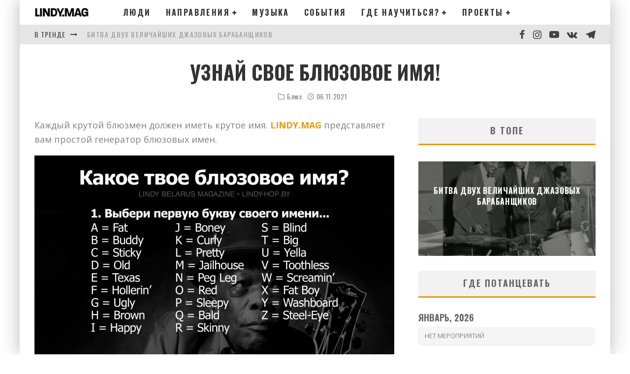

--- FILE ---
content_type: text/html; charset=UTF-8
request_url: https://lindymag.com/whats-your-blues-name/
body_size: 19846
content:
<!DOCTYPE html>
<html lang="ru-RU">
<head>
	<meta charset="UTF-8">
			<meta name="viewport" content="width=device-width, height=device-height, initial-scale=1.0, minimum-scale=1.0">
	
	<link rel="profile" href="http://gmpg.org/xfn/11">
	<script>var et_site_url='https://lindymag.com';var et_post_id='3509';function et_core_page_resource_fallback(a,b){"undefined"===typeof b&&(b=a.sheet.cssRules&&0===a.sheet.cssRules.length);b&&(a.onerror=null,a.onload=null,a.href?a.href=et_site_url+"/?et_core_page_resource="+a.id+et_post_id:a.src&&(a.src=et_site_url+"/?et_core_page_resource="+a.id+et_post_id))}
</script><meta name='robots' content='index, follow, max-image-preview:large, max-snippet:-1, max-video-preview:-1' />

	<!-- This site is optimized with the Yoast SEO Premium plugin v17.7 (Yoast SEO v17.7) - https://yoast.com/wordpress/plugins/seo/ -->
	<title>Узнай свое блюзовое имя! - LINDY.MAG</title>
	<meta name="description" content="Узнай свое блюз-имя. What&#039;s your blues name?" />
	<link rel="canonical" href="https://lindymag.com/whats-your-blues-name/" />
	<meta property="og:locale" content="ru_RU" />
	<meta property="og:type" content="article" />
	<meta property="og:title" content="Узнай свое блюзовое имя!" />
	<meta property="og:description" content="Каждый крутой блюзмен должен иметь крутое имя. LINDY.MAG представляет вам простой генератор блюзовых имен." />
	<meta property="og:url" content="https://lindymag.com/whats-your-blues-name/" />
	<meta property="og:site_name" content="LINDY.MAG" />
	<meta property="article:publisher" content="https://www.facebook.com/lindy.magazine" />
	<meta property="article:author" content="https://www.facebook.com/DJenya.Caravaggio" />
	<meta property="article:published_time" content="2021-11-06T06:21:00+00:00" />
	<meta property="article:modified_time" content="2021-11-06T19:54:40+00:00" />
	<meta property="og:image" content="https://lindymag.com/wp-content/uploads/2016/01/BLUES-NAMES-FULL-FB.jpg" />
	<meta property="og:image:width" content="1200" />
	<meta property="og:image:height" content="630" />
	<meta name="twitter:card" content="summary_large_image" />
	<meta name="twitter:label1" content="Написано автором" />
	<meta name="twitter:data1" content="Yauhen K." />
	<meta name="twitter:label2" content="Примерное время для чтения" />
	<meta name="twitter:data2" content="1 минута" />
	<script type="application/ld+json" class="yoast-schema-graph">{"@context":"https://schema.org","@graph":[{"@type":"WebSite","@id":"https://lindymag.com/#website","url":"https://lindymag.com/","name":"LINDY.MAG","description":"\u0418\u043d\u0442\u0435\u0440\u043d\u0435\u0442-\u0436\u0443\u0440\u043d\u0430\u043b \u043f\u0440\u043e \u043b\u0438\u043d\u0434\u0438 \u0445\u043e\u043f, \u0431\u043b\u044e\u0437, \u0431\u0430\u043b\u044c\u0431\u043e\u0430 \u0438 \u0448\u044d\u0433.","potentialAction":[{"@type":"SearchAction","target":{"@type":"EntryPoint","urlTemplate":"https://lindymag.com/?s={search_term_string}"},"query-input":"required name=search_term_string"}],"inLanguage":"ru-RU"},{"@type":"ImageObject","@id":"https://lindymag.com/whats-your-blues-name/#primaryimage","inLanguage":"ru-RU","url":"https://lindymag.com/wp-content/uploads/2016/01/BLUES-NAMES-FULL-FB.jpg","contentUrl":"https://lindymag.com/wp-content/uploads/2016/01/BLUES-NAMES-FULL-FB.jpg","width":1200,"height":630},{"@type":"WebPage","@id":"https://lindymag.com/whats-your-blues-name/#webpage","url":"https://lindymag.com/whats-your-blues-name/","name":"\u0423\u0437\u043d\u0430\u0439 \u0441\u0432\u043e\u0435 \u0431\u043b\u044e\u0437\u043e\u0432\u043e\u0435 \u0438\u043c\u044f! - LINDY.MAG","isPartOf":{"@id":"https://lindymag.com/#website"},"primaryImageOfPage":{"@id":"https://lindymag.com/whats-your-blues-name/#primaryimage"},"datePublished":"2021-11-06T06:21:00+00:00","dateModified":"2021-11-06T19:54:40+00:00","author":{"@id":"https://lindymag.com/#/schema/person/4e5c3646acebf4f62ed987cacd1ce450"},"description":"\u0423\u0437\u043d\u0430\u0439 \u0441\u0432\u043e\u0435 \u0431\u043b\u044e\u0437-\u0438\u043c\u044f. What's your blues name?","breadcrumb":{"@id":"https://lindymag.com/whats-your-blues-name/#breadcrumb"},"inLanguage":"ru-RU","potentialAction":[{"@type":"ReadAction","target":["https://lindymag.com/whats-your-blues-name/"]}]},{"@type":"BreadcrumbList","@id":"https://lindymag.com/whats-your-blues-name/#breadcrumb","itemListElement":[{"@type":"ListItem","position":1,"name":"\u0413\u043b\u0430\u0432\u043d\u0430\u044f \u0441\u0442\u0440\u0430\u043d\u0438\u0446\u0430","item":"https://lindymag.com/"},{"@type":"ListItem","position":2,"name":"\u0423\u0437\u043d\u0430\u0439 \u0441\u0432\u043e\u0435 \u0431\u043b\u044e\u0437\u043e\u0432\u043e\u0435 \u0438\u043c\u044f!"}]},{"@type":"Person","@id":"https://lindymag.com/#/schema/person/4e5c3646acebf4f62ed987cacd1ce450","name":"Yauhen K.","image":{"@type":"ImageObject","@id":"https://lindymag.com/#personlogo","inLanguage":"ru-RU","url":"https://secure.gravatar.com/avatar/e9fc76266a3a908dba0395a15d629492?s=96&d=identicon&r=g","contentUrl":"https://secure.gravatar.com/avatar/e9fc76266a3a908dba0395a15d629492?s=96&d=identicon&r=g","caption":"Yauhen K."},"description":"\u0415\u0441\u0442\u044c \u043b\u0438 \u0436\u0438\u0437\u043d\u044c \u043f\u043e\u0441\u043b\u0435 \u043b\u0438\u043d\u0434\u0438 \u0445\u043e\u043f\u0430?","sameAs":["https://lindymag.com/","https://www.facebook.com/DJenya.Caravaggio","https://www.instagram.com/yauhen.k/"],"url":"https://lindymag.com/author/yauhen-k/"}]}</script>
	<!-- / Yoast SEO Premium plugin. -->


<link rel='dns-prefetch' href='//meet.jit.si' />
<link rel='dns-prefetch' href='//fonts.googleapis.com' />
<link rel='dns-prefetch' href='//s.w.org' />
<link rel="alternate" type="application/rss+xml" title="LINDY.MAG &raquo; Лента" href="https://lindymag.com/feed/" />
<link rel="alternate" type="application/rss+xml" title="LINDY.MAG &raquo; Лента комментариев" href="https://lindymag.com/comments/feed/" />
<link rel="alternate" type="application/rss+xml" title="LINDY.MAG &raquo; Лента комментариев к &laquo;Узнай свое блюзовое имя!&raquo;" href="https://lindymag.com/whats-your-blues-name/feed/" />
<link rel='stylesheet' id='wp-block-library-css'  href='https://lindymag.com/wp-includes/css/dist/block-library/style.min.css?ver=5.9.1' type='text/css' media='all' />
<style id='global-styles-inline-css' type='text/css'>
body{--wp--preset--color--black: #000000;--wp--preset--color--cyan-bluish-gray: #abb8c3;--wp--preset--color--white: #ffffff;--wp--preset--color--pale-pink: #f78da7;--wp--preset--color--vivid-red: #cf2e2e;--wp--preset--color--luminous-vivid-orange: #ff6900;--wp--preset--color--luminous-vivid-amber: #fcb900;--wp--preset--color--light-green-cyan: #7bdcb5;--wp--preset--color--vivid-green-cyan: #00d084;--wp--preset--color--pale-cyan-blue: #8ed1fc;--wp--preset--color--vivid-cyan-blue: #0693e3;--wp--preset--color--vivid-purple: #9b51e0;--wp--preset--gradient--vivid-cyan-blue-to-vivid-purple: linear-gradient(135deg,rgba(6,147,227,1) 0%,rgb(155,81,224) 100%);--wp--preset--gradient--light-green-cyan-to-vivid-green-cyan: linear-gradient(135deg,rgb(122,220,180) 0%,rgb(0,208,130) 100%);--wp--preset--gradient--luminous-vivid-amber-to-luminous-vivid-orange: linear-gradient(135deg,rgba(252,185,0,1) 0%,rgba(255,105,0,1) 100%);--wp--preset--gradient--luminous-vivid-orange-to-vivid-red: linear-gradient(135deg,rgba(255,105,0,1) 0%,rgb(207,46,46) 100%);--wp--preset--gradient--very-light-gray-to-cyan-bluish-gray: linear-gradient(135deg,rgb(238,238,238) 0%,rgb(169,184,195) 100%);--wp--preset--gradient--cool-to-warm-spectrum: linear-gradient(135deg,rgb(74,234,220) 0%,rgb(151,120,209) 20%,rgb(207,42,186) 40%,rgb(238,44,130) 60%,rgb(251,105,98) 80%,rgb(254,248,76) 100%);--wp--preset--gradient--blush-light-purple: linear-gradient(135deg,rgb(255,206,236) 0%,rgb(152,150,240) 100%);--wp--preset--gradient--blush-bordeaux: linear-gradient(135deg,rgb(254,205,165) 0%,rgb(254,45,45) 50%,rgb(107,0,62) 100%);--wp--preset--gradient--luminous-dusk: linear-gradient(135deg,rgb(255,203,112) 0%,rgb(199,81,192) 50%,rgb(65,88,208) 100%);--wp--preset--gradient--pale-ocean: linear-gradient(135deg,rgb(255,245,203) 0%,rgb(182,227,212) 50%,rgb(51,167,181) 100%);--wp--preset--gradient--electric-grass: linear-gradient(135deg,rgb(202,248,128) 0%,rgb(113,206,126) 100%);--wp--preset--gradient--midnight: linear-gradient(135deg,rgb(2,3,129) 0%,rgb(40,116,252) 100%);--wp--preset--duotone--dark-grayscale: url('#wp-duotone-dark-grayscale');--wp--preset--duotone--grayscale: url('#wp-duotone-grayscale');--wp--preset--duotone--purple-yellow: url('#wp-duotone-purple-yellow');--wp--preset--duotone--blue-red: url('#wp-duotone-blue-red');--wp--preset--duotone--midnight: url('#wp-duotone-midnight');--wp--preset--duotone--magenta-yellow: url('#wp-duotone-magenta-yellow');--wp--preset--duotone--purple-green: url('#wp-duotone-purple-green');--wp--preset--duotone--blue-orange: url('#wp-duotone-blue-orange');--wp--preset--font-size--small: 13px;--wp--preset--font-size--medium: 20px;--wp--preset--font-size--large: 36px;--wp--preset--font-size--x-large: 42px;}.has-black-color{color: var(--wp--preset--color--black) !important;}.has-cyan-bluish-gray-color{color: var(--wp--preset--color--cyan-bluish-gray) !important;}.has-white-color{color: var(--wp--preset--color--white) !important;}.has-pale-pink-color{color: var(--wp--preset--color--pale-pink) !important;}.has-vivid-red-color{color: var(--wp--preset--color--vivid-red) !important;}.has-luminous-vivid-orange-color{color: var(--wp--preset--color--luminous-vivid-orange) !important;}.has-luminous-vivid-amber-color{color: var(--wp--preset--color--luminous-vivid-amber) !important;}.has-light-green-cyan-color{color: var(--wp--preset--color--light-green-cyan) !important;}.has-vivid-green-cyan-color{color: var(--wp--preset--color--vivid-green-cyan) !important;}.has-pale-cyan-blue-color{color: var(--wp--preset--color--pale-cyan-blue) !important;}.has-vivid-cyan-blue-color{color: var(--wp--preset--color--vivid-cyan-blue) !important;}.has-vivid-purple-color{color: var(--wp--preset--color--vivid-purple) !important;}.has-black-background-color{background-color: var(--wp--preset--color--black) !important;}.has-cyan-bluish-gray-background-color{background-color: var(--wp--preset--color--cyan-bluish-gray) !important;}.has-white-background-color{background-color: var(--wp--preset--color--white) !important;}.has-pale-pink-background-color{background-color: var(--wp--preset--color--pale-pink) !important;}.has-vivid-red-background-color{background-color: var(--wp--preset--color--vivid-red) !important;}.has-luminous-vivid-orange-background-color{background-color: var(--wp--preset--color--luminous-vivid-orange) !important;}.has-luminous-vivid-amber-background-color{background-color: var(--wp--preset--color--luminous-vivid-amber) !important;}.has-light-green-cyan-background-color{background-color: var(--wp--preset--color--light-green-cyan) !important;}.has-vivid-green-cyan-background-color{background-color: var(--wp--preset--color--vivid-green-cyan) !important;}.has-pale-cyan-blue-background-color{background-color: var(--wp--preset--color--pale-cyan-blue) !important;}.has-vivid-cyan-blue-background-color{background-color: var(--wp--preset--color--vivid-cyan-blue) !important;}.has-vivid-purple-background-color{background-color: var(--wp--preset--color--vivid-purple) !important;}.has-black-border-color{border-color: var(--wp--preset--color--black) !important;}.has-cyan-bluish-gray-border-color{border-color: var(--wp--preset--color--cyan-bluish-gray) !important;}.has-white-border-color{border-color: var(--wp--preset--color--white) !important;}.has-pale-pink-border-color{border-color: var(--wp--preset--color--pale-pink) !important;}.has-vivid-red-border-color{border-color: var(--wp--preset--color--vivid-red) !important;}.has-luminous-vivid-orange-border-color{border-color: var(--wp--preset--color--luminous-vivid-orange) !important;}.has-luminous-vivid-amber-border-color{border-color: var(--wp--preset--color--luminous-vivid-amber) !important;}.has-light-green-cyan-border-color{border-color: var(--wp--preset--color--light-green-cyan) !important;}.has-vivid-green-cyan-border-color{border-color: var(--wp--preset--color--vivid-green-cyan) !important;}.has-pale-cyan-blue-border-color{border-color: var(--wp--preset--color--pale-cyan-blue) !important;}.has-vivid-cyan-blue-border-color{border-color: var(--wp--preset--color--vivid-cyan-blue) !important;}.has-vivid-purple-border-color{border-color: var(--wp--preset--color--vivid-purple) !important;}.has-vivid-cyan-blue-to-vivid-purple-gradient-background{background: var(--wp--preset--gradient--vivid-cyan-blue-to-vivid-purple) !important;}.has-light-green-cyan-to-vivid-green-cyan-gradient-background{background: var(--wp--preset--gradient--light-green-cyan-to-vivid-green-cyan) !important;}.has-luminous-vivid-amber-to-luminous-vivid-orange-gradient-background{background: var(--wp--preset--gradient--luminous-vivid-amber-to-luminous-vivid-orange) !important;}.has-luminous-vivid-orange-to-vivid-red-gradient-background{background: var(--wp--preset--gradient--luminous-vivid-orange-to-vivid-red) !important;}.has-very-light-gray-to-cyan-bluish-gray-gradient-background{background: var(--wp--preset--gradient--very-light-gray-to-cyan-bluish-gray) !important;}.has-cool-to-warm-spectrum-gradient-background{background: var(--wp--preset--gradient--cool-to-warm-spectrum) !important;}.has-blush-light-purple-gradient-background{background: var(--wp--preset--gradient--blush-light-purple) !important;}.has-blush-bordeaux-gradient-background{background: var(--wp--preset--gradient--blush-bordeaux) !important;}.has-luminous-dusk-gradient-background{background: var(--wp--preset--gradient--luminous-dusk) !important;}.has-pale-ocean-gradient-background{background: var(--wp--preset--gradient--pale-ocean) !important;}.has-electric-grass-gradient-background{background: var(--wp--preset--gradient--electric-grass) !important;}.has-midnight-gradient-background{background: var(--wp--preset--gradient--midnight) !important;}.has-small-font-size{font-size: var(--wp--preset--font-size--small) !important;}.has-medium-font-size{font-size: var(--wp--preset--font-size--medium) !important;}.has-large-font-size{font-size: var(--wp--preset--font-size--large) !important;}.has-x-large-font-size{font-size: var(--wp--preset--font-size--x-large) !important;}
</style>
<link rel='stylesheet' id='lets-review-api-css'  href='https://lindymag.com/wp-content/plugins/lets-review/assets/css/style-api.min.css?ver=3.3.5' type='text/css' media='all' />
<link rel='stylesheet' id='perfect-pullquotes-styles-css'  href='https://lindymag.com/wp-content/plugins/perfect-pullquotes/perfect-pullquotes.css?ver=1.7.5' type='text/css' media='all' />
<link rel='stylesheet' id='et_monarch-css-css'  href='https://lindymag.com/wp-content/plugins/monarch/css/style.css?ver=1.4.14' type='text/css' media='all' />
<link rel='stylesheet' id='et-gf-open-sans-css'  href='https://fonts.googleapis.com/css?family=Open+Sans:400,700' type='text/css' media='all' />
<link rel='stylesheet' id='valenti-fonts-css'  href='https://fonts.googleapis.com/css?family=Oswald%3A400%2C700%7COpen+Sans%3A400%2C700&#038;subset=cyrillic%2Ccyrillic-ext&#038;display=swap' type='text/css' media='all' />
<!--[if IE]>
<link rel='stylesheet' id='valenti-ie9-css'  href='https://lindymag.com/wp-content/themes/valenti/assets/css/ie.css?ver=5.6.3.9' type='text/css' media='all' />
<![endif]-->
<link rel='stylesheet' id='swipebox-css'  href='https://lindymag.com/wp-content/themes/valenti/assets/css/swipebox.min.css?ver=1.4.4.1' type='text/css' media='all' />
<link rel='stylesheet' id='valenti-style-css'  href='https://lindymag.com/wp-content/themes/valenti/assets/css/style.min.css?ver=5.6.3.9' type='text/css' media='all' />
<style id='valenti-style-inline-css' type='text/css'>
body{ color:#808080}.entry-content h1, .entry-content h2, .entry-content h3, .entry-content h4, .entry-content h5, .entry-content h6{ color:#333333}.link-color-wrap a, .block-wrap-code .block a{ color:#eb9812}.link-color-wrap a:hover, .block-wrap-code .block a:hover{ color:#ef5300}body{font-family:'Open Sans',sans-serif;font-size:15px;font-weight:400;line-height:1.666;text-transform:none;}.excerpt{font-family:'Open Sans',sans-serif;font-size:15px;font-weight:500;line-height:1.666;text-transform:none;}.preview-thumbnail .title, .preview-review .title{font-family:'Oswald',sans-serif;font-size:17px;font-weight:700;line-height:1.3;text-transform:none;}.byline{font-family:'Oswald',sans-serif;font-size:13px;font-weight:400;letter-spacing:0.1em;line-height:1.3;text-transform:none;}.hero-meta .byline{font-family:'Oswald',sans-serif;font-size:14px;font-weight:400;letter-spacing:0.05em;line-height:1.3;text-transform:none;}.tipi-button{font-family:'Oswald',sans-serif;font-size:16px;font-weight:700;letter-spacing:0.1em;text-transform:uppercase;}.secondary-menu-wrap, .secondary-menu-wrap .sub-menu a:not(.tipi-button){font-family:'Oswald',sans-serif;font-size:14px;font-weight:400;letter-spacing:0.1em;line-height:1;text-transform:none;}.footer-menu{font-family:'Oswald',sans-serif;font-size:12px;font-weight:400;line-height:1;text-transform:none;}.site-footer .textwidget{font-family:'Open Sans',sans-serif;font-size:16px;font-weight:400;line-height:1.666;text-transform:none;}.copyright{font-family:'Open Sans',sans-serif;font-size:14px;font-weight:400;line-height:1;text-transform:none;}.preview-slider.title-s .title{font-family:'Oswald',sans-serif;font-size:14px;font-weight:700;letter-spacing:0.04em;line-height:1.4;text-transform:uppercase;}.preview-slider.title-m .title{font-family:'Oswald',sans-serif;font-size:18px;font-weight:700;letter-spacing:0.04em;line-height:1.4;text-transform:uppercase;}.preview-slider.title-l .title{font-family:'Oswald',sans-serif;font-size:24px;font-weight:900;letter-spacing:0.04em;line-height:1.4;text-transform:uppercase;}.preview-slider.title-xl .title{font-family:'Oswald',sans-serif;font-size:28px;font-weight:700;letter-spacing:0.04em;line-height:1.4;text-transform:uppercase;}.preview-grid.title-xs .title{font-family:'Oswald',sans-serif;font-size:14px;font-weight:700;letter-spacing:0.04em;line-height:1.4;text-transform:uppercase;}.preview-grid.title-s .title{font-family:'Oswald',sans-serif;font-size:24px;font-weight:900;letter-spacing:0.04em;line-height:1.4;text-transform:uppercase;}.preview-grid.title-m .title{font-family:'Oswald',sans-serif;font-size:24px;font-weight:900;letter-spacing:0.04em;line-height:1.4;text-transform:uppercase;}.preview-grid.title-l .title{font-family:'Oswald',sans-serif;font-size:28px;font-weight:700;letter-spacing:0.04em;line-height:1.4;text-transform:uppercase;}.preview-classic .title{font-family:'Oswald',sans-serif;font-size:18px;font-weight:400;letter-spacing:0.05em;line-height:1.3;text-transform:none;}.preview-2 .title{font-family:'Oswald',sans-serif;font-size:22px;font-weight:400;letter-spacing:0.05em;line-height:1.3;text-transform:none;}.entry-content blockquote, .entry-content blockquote p{font-family:'Oswald',sans-serif;font-size:18px;font-weight:400;line-height:1.5;text-transform:none;}.hero-wrap .caption, .gallery-block__wrap .caption, figcaption{font-family:'Open Sans',sans-serif;font-size:10px;font-weight:400;line-height:1.2;text-transform:none;}.main-navigation .horizontal-menu > li > a{font-family:'Oswald',sans-serif;font-size:16px;font-weight:700;letter-spacing:0.15em;line-height:1;text-transform:uppercase;}.sub-menu a:not(.tipi-button){font-family:'Oswald',sans-serif;font-size:14px;font-weight:400;letter-spacing:0.13em;line-height:1.6;text-transform:uppercase;}.hero-meta.tipi-s-typo .title{font-family:'Oswald',sans-serif;font-size:22px;font-weight:700;line-height:1.3;text-transform:none;}.hero-meta.tipi-m-typo .title{font-family:'Oswald',sans-serif;font-size:26px;font-weight:700;line-height:1.3;text-transform:uppercase;}.hero-meta.tipi-l-typo .title{font-family:'Oswald',sans-serif;font-size:32px;font-weight:700;line-height:1.3;text-transform:uppercase;}.entry-content h2{font-family:'Oswald',sans-serif;font-size:18px;font-weight:700;letter-spacing:0.1em;line-height:1.3;text-transform:uppercase;}.entry-content h3{font-family:'Oswald',sans-serif;font-size:14px;font-weight:700;letter-spacing:0.1em;line-height:1.3;text-transform:uppercase;}.entry-content h4{font-family:'Oswald',sans-serif;font-size:14px;font-weight:700;letter-spacing:0.1em;line-height:1.3;text-transform:uppercase;}.entry-content h5{font-family:'Oswald',sans-serif;font-size:14px;font-weight:700;letter-spacing:0.1em;line-height:1.3;text-transform:uppercase;}.widget-title{font-family:'Oswald',sans-serif;font-size:18px;font-weight:700;letter-spacing:0.1em;line-height:1.3;text-transform:uppercase;}.block-title-wrap .title{font-family:'Oswald',sans-serif;font-size:18px;font-weight:700;letter-spacing:0.16em;line-height:1.8;text-transform:uppercase;}.block-subtitle{font-family:'Open Sans',sans-serif;font-size:15px;font-weight:700;letter-spacing:0.1em;line-height:1.3;text-transform:none;}.preview-classic { padding-bottom: 30px; }.block-wrap-classic .block ~ .block { padding-top: 30px; }.preview-thumbnail { padding-bottom: 20px; }.valenti-widget .preview-thumbnail { padding-bottom: 15px; }.block-title-inner{ border-bottom:3px solid #161616;}.split-1:not(.preview-thumbnail) .mask {
		-webkit-flex: 0 0 40%;
		-ms-flex: 0 0 40%;
		flex: 0 0 40%;
		width: 40%;
	}.footer-lower {
		padding-top: 30px;
		padding-bottom: 30px;
	}.footer-widget-wrap {
		padding-top: 45px;
		padding-bottom: 45px;
	}.main-menu > li > a {
		padding-top: 17px;
		padding-bottom: 17px;
	}.main-navigation .main-nav-wrap > .menu-icons a{padding-left:8px;}.main-navigation .main-nav-wrap > .menu-icons a{padding-right:8px;}.main-navigation .main-nav-wrap > .menu-icons {margin-right:-8px;}.main-navigation .main-nav-wrap .menu-icons > li > a {font-size:20px;}.secondary-menu-wrap .menu-icons a{padding-left:8px;}.secondary-menu-wrap .menu-icons a{padding-right:8px;}.secondary-menu-wrap .menu-icons {margin-right:-8px;}.secondary-menu-wrap .menu-icons > li > a {font-size:20px;}.accent--color, .bbp-submit-wrapper button, .bbp-submit-wrapper button:visited, .buddypress .cb-cat-header .title a, .woocommerce .star-rating:before, .woocommerce-page .star-rating:before, .woocommerce .star-rating span, .woocommerce-page .star-rating span, .woocommerce .stars a {
		color:#eb9812;
	}.bbp-submit-wrapper button, #buddypress button:hover, #buddypress a.button:hover, #buddypress a.button:focus, #buddypress input[type=submit]:hover, #buddypress input[type=button]:hover, #buddypress input[type=reset]:hover, #buddypress ul.button-nav li a:hover, #buddypress ul.button-nav li.current a, #buddypress div.generic-button a:hover, #buddypress .comment-reply-link:hover, #buddypress .activity-list li.load-more:hover, #buddypress #groups-list .generic-button a:hover {
		border-color: #eb9812;
	}.sidebar-widget .widget-title, .cb-cat-header, .site-footer .footer-widget-area .widget-title span, #wp-calendar caption, #buddypress #members-list .cb-member-list-box .item .item-title, #buddypress div.item-list-tabs ul li.selected, #buddypress div.item-list-tabs ul li.current, #buddypress .item-list-tabs ul li:hover, .woocommerce div.product .woocommerce-tabs ul.tabs li.active,
	.author-page-box {
		border-bottom-color: #eb9812 ;
	}.cb-highlight, #buddypress button:hover, #buddypress a.button:hover, #buddypress a.button:focus, #buddypress input[type=submit]:hover, #buddypress input[type=button]:hover, #buddypress input[type=reset]:hover, #buddypress ul.button-nav li a:hover, #buddypress ul.button-nav li.current a, #buddypress div.generic-button a:hover, #buddypress .comment-reply-link:hover, #buddypress .activity-list li.load-more:hover, #buddypress #groups-list .generic-button a:hover {
		background-color: #eb9812;
	}.font-b { font-family: 'Open Sans',sans-serif; }h1, h2, h3, h4, h5, h6, .font-h, #bbp-user-navigation, .product_meta, .price, .woocommerce-review-link, .cart_item, .cart-collaterals .cart_totals th { font-family: 'Oswald',sans-serif }.site-mob-header:not(.site-mob-header-11) .header-padding .logo-main-wrap, .site-mob-header:not(.site-mob-header-11) .header-padding .icons-wrap a, .site-mob-header-11 .header-padding {
		padding-top: 15px;
		padding-bottom: 15px;
	}.site-header .header-padding {
		padding-top: 10px;
		padding-bottom: 10px;
	}.site-footer .bg-area{background-color: #1c1d1e;}.site-footer .background{background-position: center center;}.site-footer,.site-footer a{color: #e5e5e5;}.footer-widget-area{background-color: #272727;}.footer-widget-area{background-position: center center;}.footer-widget-area,.footer-widget-area a{color: #e5e5e5;}.grid-spacing { border-top-width: 3px; }.preview-slider.tile-overlay--1:after, .preview-slider.tile-overlay--2 .meta:after { opacity: 0.53; }.preview-grid.tile-overlay--1:after, .preview-grid.tile-overlay--2 .meta:after { opacity: 0.8; }.main-navigation-border { border-bottom-color: #161616; }@media only screen and (min-width: 481px) {.slider-spacing { margin-right: 3px;}.block-wrap-slider .slider { padding-top: 3px;}.grid-spacing { border-right-width: 3px; }.block-wrap-grid:not(.block-wrap-81) .block { width: calc( 100% + 3px ); }}@media only screen and (min-width: 768px) {.grid-spacing { border-right-width: 3px; }.block-wrap-55 .slide { margin-right: 3px!important; }.block-wrap-grid:not(.block-wrap-81) .block { width: calc( 100% + 3px ); }.preview-slider.tile-overlay--1:hover:after, .preview-slider.tile-overlay--2.tile-overlay--gradient:hover:after, .preview-slider.tile-overlay--2:hover .meta:after { opacity: 0.75 ; }.preview-grid.tile-overlay--1:hover:after, .preview-grid.tile-overlay--2.tile-overlay--gradient:hover:after, .preview-grid.tile-overlay--2:hover .meta:after { opacity: 0.3 ; }}@media only screen and (min-width: 1020px) {body{font-size:18px;}.excerpt{font-size:16px;}.site-footer .textwidget{font-size:18px;}.preview-slider.title-s .title{font-size:16px;}.preview-slider.title-m .title{font-size:34px;}.preview-slider.title-l .title{font-size:44px;}.preview-slider.title-xl .title{font-size:50px;}.preview-grid.title-xs .title{font-size:16px;}.preview-grid.title-s .title{font-size:33px;}.preview-grid.title-m .title{font-size:36px;}.preview-grid.title-l .title{font-size:42px;}.preview-classic .title{font-size:22px;}.preview-2 .title{font-size:26px;}.entry-content blockquote, .entry-content blockquote p{font-size:26px;}.hero-meta.tipi-s-typo .title{font-size:28px;}.hero-meta.tipi-m-typo .title{font-size:40px;}.hero-meta.tipi-l-typo .title{font-size:50px;}.entry-content h2{font-size:30px;}.entry-content h3{font-size:24px;}.entry-content h4{font-size:20px;}.entry-content h5{font-size:18px;}.widget-title{font-size:26px;}.block-title-wrap .title{font-size:24px;}}@media only screen and (min-width: 1200px) {.site {}}
</style>
<link rel='stylesheet' id='evcal_cal_default-css'  href='//lindymag.com/wp-content/plugins/eventON/assets/css/eventon_styles.css?ver=4.0.2' type='text/css' media='all' />
<link rel='stylesheet' id='evo_font_icons-css'  href='//lindymag.com/wp-content/plugins/eventON/assets/fonts/all.css?ver=4.0.2' type='text/css' media='all' />
<link rel='stylesheet' id='eventon_dynamic_styles-css'  href='//lindymag.com/wp-content/plugins/eventON/assets/css/eventon_dynamic_styles.css?ver=4.0.2' type='text/css' media='all' />
<link rel='stylesheet' id='evo_wv_styles-css'  href='https://lindymag.com/wp-content/plugins/eventon-weekly-view/assets/wv_styles.css?ver=2.0' type='text/css' media='all' />
<script type='text/javascript' src='https://lindymag.com/wp-includes/js/jquery/jquery.min.js?ver=3.6.0' id='jquery-core-js'></script>
<script type='text/javascript' src='https://lindymag.com/wp-includes/js/jquery/jquery-migrate.min.js?ver=3.3.2' id='jquery-migrate-js'></script>
<link rel="https://api.w.org/" href="https://lindymag.com/wp-json/" /><link rel="alternate" type="application/json" href="https://lindymag.com/wp-json/wp/v2/posts/3509" /><link rel="EditURI" type="application/rsd+xml" title="RSD" href="https://lindymag.com/xmlrpc.php?rsd" />
<link rel="wlwmanifest" type="application/wlwmanifest+xml" href="https://lindymag.com/wp-includes/wlwmanifest.xml" /> 
<meta name="generator" content="WordPress 5.9.1" />
<link rel='shortlink' href='https://lindymag.com/?p=3509' />
<link rel="alternate" type="application/json+oembed" href="https://lindymag.com/wp-json/oembed/1.0/embed?url=https%3A%2F%2Flindymag.com%2Fwhats-your-blues-name%2F" />
<link rel="alternate" type="text/xml+oembed" href="https://lindymag.com/wp-json/oembed/1.0/embed?url=https%3A%2F%2Flindymag.com%2Fwhats-your-blues-name%2F&#038;format=xml" />
<style type="text/css" id="et-social-custom-css">
				 
			</style><link rel="preload" href="https://lindymag.com/wp-content/plugins/monarch/core/admin/fonts/modules.ttf" as="font" crossorigin="anonymous"><link rel="preload" type="font/woff2" as="font" href="https://lindymag.com/wp-content/themes/valenti/assets/css/valenti/valenti.woff2?o9cfvj" crossorigin><link rel="dns-prefetch" href="//fonts.googleapis.com"><link rel="preconnect" href="https://fonts.gstatic.com/" crossorigin>

<!-- EventON Version -->
<meta name="generator" content="EventON 4.0.2" />

<!-- Yandex.Metrika counter by Yandex Metrica Plugin -->
<script type="text/javascript">
    (function (d, w, c) {
        (w[c] = w[c] || []).push(function() {
            try {
                w.yaCounter28816065 = new Ya.Metrika({id:28816065,
                    webvisor:false,
                    clickmap:false,
                    trackLinks:true,
                    accurateTrackBounce:true,
                    trackHash:false,
	                                });
            } catch(e) { }
        });

        var n = d.getElementsByTagName("script")[0],
            s = d.createElement("script"),
            f = function () { n.parentNode.insertBefore(s, n); };
        s.type = "text/javascript";
        s.async = true;
        s.src = "https://mc.yandex.ru/metrika/watch.js";

        if (w.opera == "[object Opera]") {
            d.addEventListener("DOMContentLoaded", f, false);
        } else { f(); }
    })(document, window, "yandex_metrika_callbacks");
</script>
<noscript>
	<div><img src="https://mc.yandex.ru/watch/28816065" style="position:absolute; left:-9999px;" alt="" /></div>
</noscript>
<!-- /Yandex.Metrika counter  --><link rel="icon" href="https://lindymag.com/wp-content/uploads/2020/01/FAVICON.png" sizes="32x32" />
<link rel="icon" href="https://lindymag.com/wp-content/uploads/2020/01/FAVICON.png" sizes="192x192" />
<link rel="apple-touch-icon" href="https://lindymag.com/wp-content/uploads/2020/01/FAVICON.png" />
<meta name="msapplication-TileImage" content="https://lindymag.com/wp-content/uploads/2020/01/FAVICON.png" />
</head>
<body class="post-template-default single single-post postid-3509 single-format-standard et_monarch body-mob-header-1 site-mob-menu-a-4 site-mob-menu-1 sticky-sbs mob-fi-tall header--style-3 with--bg mm-ani-3 modal-skin-2">
		<svg xmlns="http://www.w3.org/2000/svg" viewBox="0 0 0 0" width="0" height="0" focusable="false" role="none" style="visibility: hidden; position: absolute; left: -9999px; overflow: hidden;" ><defs><filter id="wp-duotone-dark-grayscale"><feColorMatrix color-interpolation-filters="sRGB" type="matrix" values=" .299 .587 .114 0 0 .299 .587 .114 0 0 .299 .587 .114 0 0 .299 .587 .114 0 0 " /><feComponentTransfer color-interpolation-filters="sRGB" ><feFuncR type="table" tableValues="0 0.49803921568627" /><feFuncG type="table" tableValues="0 0.49803921568627" /><feFuncB type="table" tableValues="0 0.49803921568627" /><feFuncA type="table" tableValues="1 1" /></feComponentTransfer><feComposite in2="SourceGraphic" operator="in" /></filter></defs></svg><svg xmlns="http://www.w3.org/2000/svg" viewBox="0 0 0 0" width="0" height="0" focusable="false" role="none" style="visibility: hidden; position: absolute; left: -9999px; overflow: hidden;" ><defs><filter id="wp-duotone-grayscale"><feColorMatrix color-interpolation-filters="sRGB" type="matrix" values=" .299 .587 .114 0 0 .299 .587 .114 0 0 .299 .587 .114 0 0 .299 .587 .114 0 0 " /><feComponentTransfer color-interpolation-filters="sRGB" ><feFuncR type="table" tableValues="0 1" /><feFuncG type="table" tableValues="0 1" /><feFuncB type="table" tableValues="0 1" /><feFuncA type="table" tableValues="1 1" /></feComponentTransfer><feComposite in2="SourceGraphic" operator="in" /></filter></defs></svg><svg xmlns="http://www.w3.org/2000/svg" viewBox="0 0 0 0" width="0" height="0" focusable="false" role="none" style="visibility: hidden; position: absolute; left: -9999px; overflow: hidden;" ><defs><filter id="wp-duotone-purple-yellow"><feColorMatrix color-interpolation-filters="sRGB" type="matrix" values=" .299 .587 .114 0 0 .299 .587 .114 0 0 .299 .587 .114 0 0 .299 .587 .114 0 0 " /><feComponentTransfer color-interpolation-filters="sRGB" ><feFuncR type="table" tableValues="0.54901960784314 0.98823529411765" /><feFuncG type="table" tableValues="0 1" /><feFuncB type="table" tableValues="0.71764705882353 0.25490196078431" /><feFuncA type="table" tableValues="1 1" /></feComponentTransfer><feComposite in2="SourceGraphic" operator="in" /></filter></defs></svg><svg xmlns="http://www.w3.org/2000/svg" viewBox="0 0 0 0" width="0" height="0" focusable="false" role="none" style="visibility: hidden; position: absolute; left: -9999px; overflow: hidden;" ><defs><filter id="wp-duotone-blue-red"><feColorMatrix color-interpolation-filters="sRGB" type="matrix" values=" .299 .587 .114 0 0 .299 .587 .114 0 0 .299 .587 .114 0 0 .299 .587 .114 0 0 " /><feComponentTransfer color-interpolation-filters="sRGB" ><feFuncR type="table" tableValues="0 1" /><feFuncG type="table" tableValues="0 0.27843137254902" /><feFuncB type="table" tableValues="0.5921568627451 0.27843137254902" /><feFuncA type="table" tableValues="1 1" /></feComponentTransfer><feComposite in2="SourceGraphic" operator="in" /></filter></defs></svg><svg xmlns="http://www.w3.org/2000/svg" viewBox="0 0 0 0" width="0" height="0" focusable="false" role="none" style="visibility: hidden; position: absolute; left: -9999px; overflow: hidden;" ><defs><filter id="wp-duotone-midnight"><feColorMatrix color-interpolation-filters="sRGB" type="matrix" values=" .299 .587 .114 0 0 .299 .587 .114 0 0 .299 .587 .114 0 0 .299 .587 .114 0 0 " /><feComponentTransfer color-interpolation-filters="sRGB" ><feFuncR type="table" tableValues="0 0" /><feFuncG type="table" tableValues="0 0.64705882352941" /><feFuncB type="table" tableValues="0 1" /><feFuncA type="table" tableValues="1 1" /></feComponentTransfer><feComposite in2="SourceGraphic" operator="in" /></filter></defs></svg><svg xmlns="http://www.w3.org/2000/svg" viewBox="0 0 0 0" width="0" height="0" focusable="false" role="none" style="visibility: hidden; position: absolute; left: -9999px; overflow: hidden;" ><defs><filter id="wp-duotone-magenta-yellow"><feColorMatrix color-interpolation-filters="sRGB" type="matrix" values=" .299 .587 .114 0 0 .299 .587 .114 0 0 .299 .587 .114 0 0 .299 .587 .114 0 0 " /><feComponentTransfer color-interpolation-filters="sRGB" ><feFuncR type="table" tableValues="0.78039215686275 1" /><feFuncG type="table" tableValues="0 0.94901960784314" /><feFuncB type="table" tableValues="0.35294117647059 0.47058823529412" /><feFuncA type="table" tableValues="1 1" /></feComponentTransfer><feComposite in2="SourceGraphic" operator="in" /></filter></defs></svg><svg xmlns="http://www.w3.org/2000/svg" viewBox="0 0 0 0" width="0" height="0" focusable="false" role="none" style="visibility: hidden; position: absolute; left: -9999px; overflow: hidden;" ><defs><filter id="wp-duotone-purple-green"><feColorMatrix color-interpolation-filters="sRGB" type="matrix" values=" .299 .587 .114 0 0 .299 .587 .114 0 0 .299 .587 .114 0 0 .299 .587 .114 0 0 " /><feComponentTransfer color-interpolation-filters="sRGB" ><feFuncR type="table" tableValues="0.65098039215686 0.40392156862745" /><feFuncG type="table" tableValues="0 1" /><feFuncB type="table" tableValues="0.44705882352941 0.4" /><feFuncA type="table" tableValues="1 1" /></feComponentTransfer><feComposite in2="SourceGraphic" operator="in" /></filter></defs></svg><svg xmlns="http://www.w3.org/2000/svg" viewBox="0 0 0 0" width="0" height="0" focusable="false" role="none" style="visibility: hidden; position: absolute; left: -9999px; overflow: hidden;" ><defs><filter id="wp-duotone-blue-orange"><feColorMatrix color-interpolation-filters="sRGB" type="matrix" values=" .299 .587 .114 0 0 .299 .587 .114 0 0 .299 .587 .114 0 0 .299 .587 .114 0 0 " /><feComponentTransfer color-interpolation-filters="sRGB" ><feFuncR type="table" tableValues="0.098039215686275 1" /><feFuncG type="table" tableValues="0 0.66274509803922" /><feFuncB type="table" tableValues="0.84705882352941 0.41960784313725" /><feFuncA type="table" tableValues="1 1" /></feComponentTransfer><feComposite in2="SourceGraphic" operator="in" /></filter></defs></svg>	<div id="cb-outer-container" class="site">
		<header id="mobhead" class="site-header-block site-mob-header tipi-l-0 site-mob-header-1 sticky-menu-1 sticky-top site-skin-1 site-img-1"><div class="bg-area header-padding tipi-row side-spacing tipi-vertical-c">
	<ul class="menu-left icons-wrap tipi-vertical-c">
		<li class="valenti-icon vertical-c"><a href="#" class="mob-tr-open" data-target="slide-menu"><i class="valenti-i-menu" aria-hidden="true"></i></a></li>	</ul>
	<div class="logo-main-wrap logo-mob-wrap">
		<div class="logo logo-mobile"><a href="https://lindymag.com" data-pin-nopin="true"><img src="https://lindymag.com/wp-content/uploads/2016/02/MAG-LINDY-LOGO-MINI-2.png" srcset="https://lindymag.com/wp-content/uploads/2016/02/MAG-LINDY-LOGO-MINI-2.png 2x" width="260" height="70" alt="LINDY.MAG"></a></div>	</div>
	<ul class="menu-right icons-wrap tipi-vertical-c">
					</ul>
	<div class="background"></div></div>
</header><!-- .site-mob-header --><div id="mob-line" class="tipi-m-0"></div>		<div id="cb-container" class="site-inner container clearfix">
		<div id="header-line"></div><nav id="cb-nav-bar" class="main-navigation cb-nav-bar-wrap nav-bar tipi-m-0-down clearfix mm-ani-3 mm-skin-2 main-menu-bar-color-1 wrap sticky-top sticky-menu sticky-menu-1 logo-always-vis">	<div class="site-skin-1 menu-bg-area">
		<div id="main-menu-wrap" class="main-menu-wrap cb-nav-bar-wrap clearfix font-h main-nav-wrap vertical-c  wrap">
			<div id="cb-nav-logo" class="main-menu-logo logo"><a href="https://lindymag.com"><img src="https://lindymag.com/wp-content/uploads/2016/02/MAG-LINDY-LOGO-MINI-2.png" alt="Menu logo" srcset="https://lindymag.com/wp-content/uploads/2016/02/MAG-LINDY-LOGO-RETINA-2.png 2x"></a></div>			<ul id="menu-main-menu" class="main-menu nav cb-main main-nav main-nav clearfix tipi-flex horizontal-menu">
				<li id="menu-item-10639" class="menu-item menu-item-type-taxonomy menu-item-object-category dropper standard-drop mm-color menu-item-10639"><a href="https://lindymag.com/people/" data-ppp="3" data-tid="85"  data-term="category">Люди</a></li>
<li id="menu-item-11435" class="menu-item menu-item-type-custom menu-item-object-custom menu-item-has-children dropper standard-drop mm-color menu-item-11435"><a href="#">Направления</a><div class="menu mm-1" data-mm="1"><div class="menu-wrap menu-wrap-minus-10">
<ul class="sub-menu">
	<li id="menu-item-11432" class="menu-item menu-item-type-taxonomy menu-item-object-category dropper drop-it mm-color menu-item-11432"><a href="https://lindymag.com/lindy-hop/" class="block-more block-mm-init block-changer" data-title="Линди хоп" data-url="https://lindymag.com/lindy-hop/" data-count="220" data-tid="622"  data-term="category">Линди хоп</a></li>
	<li id="menu-item-11433" class="menu-item menu-item-type-taxonomy menu-item-object-category dropper drop-it mm-color menu-item-11433"><a href="https://lindymag.com/solo-jazz/" class="block-more block-mm-init block-changer" data-title="Соло-джаз" data-url="https://lindymag.com/solo-jazz/" data-count="37" data-tid="1198"  data-term="category">Соло-джаз</a></li>
	<li id="menu-item-11431" class="menu-item menu-item-type-taxonomy menu-item-object-category current-post-ancestor current-menu-parent current-post-parent dropper drop-it mm-color menu-item-11431"><a href="https://lindymag.com/blues/" class="block-more block-mm-init block-changer" data-title="Блюз" data-url="https://lindymag.com/blues/" data-count="19" data-tid="508"  data-term="category">Блюз</a></li>
	<li id="menu-item-11430" class="menu-item menu-item-type-taxonomy menu-item-object-category dropper drop-it mm-color menu-item-11430"><a href="https://lindymag.com/balboa/" class="block-more block-mm-init block-changer" data-title="Бальбоа" data-url="https://lindymag.com/balboa/" data-count="19" data-tid="539"  data-term="category">Бальбоа</a></li>
	<li id="menu-item-11434" class="menu-item menu-item-type-taxonomy menu-item-object-category dropper drop-it mm-color menu-item-11434"><a href="https://lindymag.com/shag/" class="block-more block-mm-init block-changer" data-title="Шэг" data-url="https://lindymag.com/shag/" data-count="11" data-tid="674"  data-term="category">Шэг</a></li>
</ul></div></div>
</li>
<li id="menu-item-10640" class="menu-item menu-item-type-taxonomy menu-item-object-category dropper standard-drop mm-color menu-item-10640"><a href="https://lindymag.com/music/" data-ppp="3" data-tid="9"  data-term="category">Музыка</a></li>
<li id="menu-item-10638" class="menu-item menu-item-type-taxonomy menu-item-object-category dropper standard-drop mm-color menu-item-10638"><a href="https://lindymag.com/eventss/" data-ppp="3" data-tid="16"  data-term="category">События</a></li>
<li id="menu-item-11356" class="menu-item menu-item-type-post_type menu-item-object-post menu-item-has-children dropper standard-drop mm-color menu-item-11356"><a href="https://lindymag.com/lindy-hop-gde-nauchitsya/">Где научиться?</a><div class="menu mm-1" data-mm="1"><div class="menu-wrap menu-wrap-minus-10">
<ul class="sub-menu">
	<li id="menu-item-11642" class="menu-item menu-item-type-custom menu-item-object-custom dropper standard-drop mm-color menu-item-11642"><a href="https://www.lindy.by">Студия танцев «Качели»</a></li>
	<li id="menu-item-11643" class="menu-item menu-item-type-custom menu-item-object-custom dropper standard-drop mm-color menu-item-11643"><a href="https://www.kvartalstudio.by">Студия танцев «Kvartal Юлии Шостак»</a></li>
	<li id="menu-item-11644" class="menu-item menu-item-type-custom menu-item-object-custom dropper standard-drop mm-color menu-item-11644"><a href="https://stilagi-hop.com/">Школа танцев «Стиляги-Хоп» (Витебск)</a></li>
	<li id="menu-item-11645" class="menu-item menu-item-type-custom menu-item-object-custom dropper standard-drop mm-color menu-item-11645"><a href="https://dancingfish.by/">Школа танцев «Dancing Fish» (Витебск)</a></li>
</ul></div></div>
</li>
<li id="menu-item-10642" class="menu-item menu-item-type-custom menu-item-object-custom menu-item-has-children dropper standard-drop mm-color menu-item-10642"><a href="#">Проекты</a><div class="menu mm-1" data-mm="1"><div class="menu-wrap menu-wrap-minus-10">
<ul class="sub-menu">
	<li id="menu-item-10643" class="menu-item menu-item-type-custom menu-item-object-custom dropper standard-drop mm-color menu-item-10643"><a title="Instagram LINDY.MAG" href="https://www.instagram.com/lindy.mag/"><i class="fa fa-instagram" style="font-size:24px"></i> LINDY.MAG</a></li>
	<li id="menu-item-10644" class="menu-item menu-item-type-custom menu-item-object-custom dropper standard-drop mm-color menu-item-10644"><a title="LindyHopHeaven" href="https://www.instagram.com/lindyhopheaven/"><i class="fa fa-instagram" style="font-size:24px"></i> LindyHop Heaven</a></li>
</ul></div></div>
</li>
			</ul>
			<ul class="menu-icons horizontal-menu tipi-flex-eq-height">
							</ul>
		</div>
	</div>
</nav>
<div id="cb-top-menu" class="secondary-menu-wrap tipi-m-0-down clearfix cb-light-menu wrap">		<div class="menu-bg-area">
			<div class="cb-top-menu-wrap tipi-flex side-spacing">
				<div class="cb-breaking-news font-h tipi-vertical-c"><span>В тренде <i class="valenti-i-long-arrow-right"></i></span><ul id="cb-ticker"><li><a href="https://lindymag.com/gene-krupa-buddy-rich/" title="Битва двух величайших джазовых барабанщиков">Битва двух величайших джазовых барабанщиков</a></li><li><a href="https://lindymag.com/glenn-miller-orchestra/" title="Гленн Миллер: король свинга, чья музыка продолжает жить">Гленн Миллер: король свинга, чья музыка продолжает жить</a></li><li><a href="https://lindymag.com/ilhc-2023-normalizer-final/" title="ILHC 2023: NORMAlizer Final">ILHC 2023: NORMAlizer Final</a></li><li><a href="https://lindymag.com/how-count-basie/" title="Как создавал музыку Каунт Бейси">Как создавал музыку Каунт Бейси</a></li><li><a href="https://lindymag.com/stephen-chanzie-adele/" title="Стивен и Ченси в новом клипе Adele">Стивен и Ченси в новом клипе Adele</a></li></ul></div>				<ul class="menu-icons tipi-flex-eq-height"><li class="valenti-icon vertical-c icon-wrap icon-wrap-facebook"><a href="http://www.facebook.com/lindy.magazine" class="tipi-vertical-c tipi-tip tipi-tip-b" data-title="Facebook" rel="noopener nofollow"><i class="valenti-i-facebook" aria-hidden="true"></i></a></li><li class="valenti-icon vertical-c icon-wrap icon-wrap-instagram"><a href="http://www.instagram.com/lindy.mag" class="tipi-vertical-c tipi-tip tipi-tip-b" data-title="Instagram" rel="noopener nofollow"><i class="valenti-i-instagram" aria-hidden="true"></i></a></li><li class="valenti-icon vertical-c icon-wrap icon-wrap-youtube"><a href="http://www.youtube.com/channel/UCTZlaHYI5bO2YojdgNBWMZw" class="tipi-vertical-c tipi-tip tipi-tip-b" data-title="YouTube" rel="noopener nofollow"><i class="valenti-i-youtube-play" aria-hidden="true"></i></a></li><li class="valenti-icon vertical-c icon-wrap icon-wrap-vk"><a href="http://www.vk.com/lindymag" class="tipi-vertical-c tipi-tip tipi-tip-b" data-title="VK" rel="noopener nofollow"><i class="valenti-i-vk" aria-hidden="true"></i></a></li><li class="valenti-icon vertical-c icon-wrap icon-wrap-telegram"><a href="https://t.me/lindymag" class="tipi-vertical-c tipi-tip tipi-tip-b" data-title="Telegram" rel="noopener nofollow"><i class="valenti-i-telegram" aria-hidden="true"></i></a></li></ul>			</div>
		</div>
	</div>
	<div id="cb-content" class="content-area clearfix">
	<div class="post-wrap clearfix title-beneath-c hero-m sidebar-on sidebar-right hero-core-10 hero-fi-off post-3509 post type-post status-publish format-standard has-post-thumbnail hentry category-blues tag-blues tag-blues-dance tag-blues-names tag-2357">
		<div class="meta-wrap hero-meta tipi-m-typo elements-design-3 clearfix wrap content-bg"><div class="meta"><div class="title-wrap"><h1 class="entry-title title flipboard-title">Узнай свое блюзовое имя!</h1></div><div class="cb-byline byline byline-3 byline-cats-design-1"><div class="byline-part cats"><i class="valenti-i-folder" aria-hidden="true"></i> <a href="https://lindymag.com/blues/" class="cat">Блюз</a></div><span class="byline-part cb-date date"><i class="valenti-i-clock" aria-hidden="true"></i> <time class="entry-date published dateCreated flipboard-date" datetime="2021-11-06T09:21:00+03:00">06.11.2021</time></span></div></div></div><!-- .meta-wrap -->		<div class="single-content contents-wrap wrap side-spacing content-bg clearfix article-layout-1">
			<div class="tipi-cols clearfix">
					<div id="main" class="cb-main main tipi-col tipi-xs-12 clearfix site-main main-block-wrap tipi-m-8">
		<article>
									<div class="entry-content-wrap clearfix">
																	<div class="entry-content clearfix body-color link-color-wrap">																										
<p>Каждый крутой блюзмен должен иметь крутое имя. <strong><a href="https://lindymag.com" target="_blank" rel="noreferrer noopener">LINDY.MAG</a></strong> представляет вам простой генератор блюзовых имен.</p>



<div class="wp-block-image"><figure class="aligncenter size-large"><img width="731" height="1024" src="https://lindymag.com/wp-content/uploads/2016/01/BLUES-NAMES-FULL-731x1024.jpg" alt="BLUES NAMES" class="wp-image-3517" srcset="https://lindymag.com/wp-content/uploads/2016/01/BLUES-NAMES-FULL-731x1024.jpg 731w, https://lindymag.com/wp-content/uploads/2016/01/BLUES-NAMES-FULL-457x640.jpg 457w, https://lindymag.com/wp-content/uploads/2016/01/BLUES-NAMES-FULL-768x1076.jpg 768w, https://lindymag.com/wp-content/uploads/2016/01/BLUES-NAMES-FULL-1096x1536.jpg 1096w, https://lindymag.com/wp-content/uploads/2016/01/BLUES-NAMES-FULL-1461x2048.jpg 1461w, https://lindymag.com/wp-content/uploads/2016/01/BLUES-NAMES-FULL.jpg 1677w" sizes="(max-width: 731px) 100vw, 731px" /><figcaption>BLUES NAMES</figcaption></figure></div>
<div class="et_social_inline et_social_mobile_off et_social_inline_bottom">
				<div class="et_social_networks et_social_2col et_social_simple et_social_rectangle et_social_left et_social_no_animation et_social_withcounts et_social_withnetworknames et_social_outer_dark">
					
					<ul class="et_social_icons_container"><li class="et_social_vkontakte">
									<a href="http://vk.com/share.php?url=https%3A%2F%2Flindymag.com%2Fwhats-your-blues-name%2F" class="et_social_share et_social_display_count" rel="nofollow" data-social_name="vkontakte" data-post_id="3509" data-social_type="share" data-location="inline" data-min_count="2">
										<i class="et_social_icon et_social_icon_vkontakte"></i><div class="et_social_network_label"><div class="et_social_networkname">Рассказать ВКонтакте</div></div><span class="et_social_overlay"></span>
									</a>
								</li><li class="et_social_facebook">
									<a href="http://www.facebook.com/sharer.php?u=https%3A%2F%2Flindymag.com%2Fwhats-your-blues-name%2F&#038;t=%D0%A3%D0%B7%D0%BD%D0%B0%D0%B9%20%D1%81%D0%B2%D0%BE%D0%B5%20%D0%B1%D0%BB%D1%8E%D0%B7%D0%BE%D0%B2%D0%BE%D0%B5%20%D0%B8%D0%BC%D1%8F%21" class="et_social_share et_social_display_count" rel="nofollow" data-social_name="facebook" data-post_id="3509" data-social_type="share" data-location="inline" data-min_count="2">
										<i class="et_social_icon et_social_icon_facebook"></i><div class="et_social_network_label"><div class="et_social_networkname">Поделиться в Facebook</div></div><span class="et_social_overlay"></span>
									</a>
								</li></ul>
				</div>
			</div>									</div>
			</div>

			<footer class="cb-article-footer entry-footer tipi-xs-12">
				<p class="cb-tags tags cb-post-footer-block post-footer-block"> <a href="https://lindymag.com/tag/blues/" rel="tag">Blues</a><a href="https://lindymag.com/tag/blues-dance/" rel="tag">Blues Dance</a><a href="https://lindymag.com/tag/blues-names/" rel="tag">Blues Names</a><a href="https://lindymag.com/tag/%d0%b1%d0%bb%d1%8e%d0%b7-2/" rel="tag">блюз</a></p><div class="related-posts-wrap clearfix post-footer-block"><h3 class="post-footer-block-title">А ещё у нас есть</h3><div id="block-wrap-84188" class="block-wrap block-wrap-g-82 block-to-see block-wrap-grid cb-grid-block cb-module-block clearfix block-css-84188 side-spacing--boxed " data-id="84188"><div class="block-inner-style"><div class="block-inner-box contents"><div class="clearfix tipi-flex block">				<article class="preview-grid grid-spacing cb-grid-entry cb-meta-style-6 tile-overlay--1 title-loc-c img-ani-base img-ani-1 tile-design tipi-s-6 tipi-xs-12 review-box--s title-base title-xs clearfix post-11676 post type-post status-publish format-standard has-post-thumbnail hentry category-blues category-lindy-hop category-solo-jazz tag-al-minns tag-authentic-jazz tag-blues tag-frankie-manning tag-leon-james tag-lindy-hop tag-norma-miller tag-the-spirit-moves tag-whiteys-lindy-hoppers tag-1112 tag-1127 tag-1125">
					<div class="cb-mask mask">			<a href="https://lindymag.com/spirit-moves/" class="mask-img">
				<img width="750" height="400" src="data:image/svg+xml,%3Csvg%20xmlns=&#039;http://www.w3.org/2000/svg&#039;%20viewBox=&#039;0%200%20750%20400&#039;%3E%3C/svg%3E" class="attachment-valenti-750-400 size-valenti-750-400 valenti-lazy-load-base valenti-lazy-load  wp-post-image" alt="THE SPIRIT MOVES" loading="lazy" data-lazy-src="https://lindymag.com/wp-content/uploads/2022/02/THE-SPIRIT-MOVES-TITLE-750x400.jpg" data-lazy-srcset="https://lindymag.com/wp-content/uploads/2022/02/THE-SPIRIT-MOVES-TITLE-750x400.jpg 750w, https://lindymag.com/wp-content/uploads/2022/02/THE-SPIRIT-MOVES-TITLE-480x256.jpg 480w, https://lindymag.com/wp-content/uploads/2022/02/THE-SPIRIT-MOVES-TITLE-600x320.jpg 600w, https://lindymag.com/wp-content/uploads/2022/02/THE-SPIRIT-MOVES-TITLE-1200x640.jpg 1200w" data-lazy-sizes="(max-width: 750px) 100vw, 750px" />			</a>
		</div>
								<div class="cb-article-meta meta">
						<div class="title-wrap"><h3 class="title"><a href="https://lindymag.com/spirit-moves/">The Spirit Moves: хроника эволюции афроамериканских танцев</a></h3></div><div class="cb-byline byline byline-3"><span class="byline-part cb-date date"><i class="valenti-i-clock" aria-hidden="true"></i> <time class="entry-date published dateCreated flipboard-date" datetime="2022-02-06T00:36:40+03:00">06.02.2022</time></span></div>					</div>
				</article>
								<article class="preview-grid grid-spacing cb-grid-entry cb-meta-style-6 tile-overlay--1 title-loc-c img-ani-base img-ani-1 tile-design tipi-s-6 tipi-xs-12 review-box--s title-base title-xs clearfix post-11184 post type-post status-publish format-standard has-post-thumbnail hentry category-blues category-music tag-blues tag-blues-dance tag-blues-music tag-1112">
					<div class="cb-mask mask">			<a href="https://lindymag.com/serial-blues/" class="mask-img">
				<img width="700" height="400" src="data:image/svg+xml,%3Csvg%20xmlns=&#039;http://www.w3.org/2000/svg&#039;%20viewBox=&#039;0%200%20750%20400&#039;%3E%3C/svg%3E" class="attachment-valenti-750-400 size-valenti-750-400 valenti-lazy-load-base valenti-lazy-load  wp-post-image" alt="The Blues by Martin Scorsese" loading="lazy" data-lazy-src="https://lindymag.com/wp-content/uploads/2021/01/Blues-Martin-Scorsese-2.jpg" data-lazy-srcset="https://lindymag.com/wp-content/uploads/2021/01/Blues-Martin-Scorsese-2.jpg 1400w, https://lindymag.com/wp-content/uploads/2021/01/Blues-Martin-Scorsese-2-640x366.jpg 640w, https://lindymag.com/wp-content/uploads/2021/01/Blues-Martin-Scorsese-2-1024x585.jpg 1024w, https://lindymag.com/wp-content/uploads/2021/01/Blues-Martin-Scorsese-2-768x439.jpg 768w" data-lazy-sizes="(max-width: 700px) 100vw, 700px" />			</a>
		</div>
								<div class="cb-article-meta meta">
						<div class="title-wrap"><h3 class="title"><a href="https://lindymag.com/serial-blues/">Сериал «Блюз» Мартина Скорсезе. История блюза в 7 частях</a></h3></div><div class="cb-byline byline byline-3"><span class="byline-part cb-date date"><i class="valenti-i-clock" aria-hidden="true"></i> <time class="entry-date published dateCreated flipboard-date" datetime="2021-02-11T17:22:02+03:00">11.02.2021</time></span></div>					</div>
				</article>
				</div></div></div></div></div><div id="comments" class="comments-area cb-post-footer-block post-footer-block clearfix singular-block-header">
	<div id="respond" class="comment-respond">
		<h3 id="reply-title" class="footer-block-title comment-reply-title">Добавить комментарий <small><a rel="nofollow" id="cancel-comment-reply-link" href="/whats-your-blues-name/#respond" style="display:none;">Отменить ответ</a></small></h3><form action="https://lindymag.com/wp-comments-post.php" method="post" id="commentform" class="comment-form" novalidate><p class="comment-notes"><span id="email-notes">Ваш адрес email не будет опубликован.</span> <span class="required-field-message" aria-hidden="true">Обязательные поля помечены <span class="required" aria-hidden="true">*</span></span></p><p class="comment-form-comment"><label for="comment">Комментарий <span class="required" aria-hidden="true">*</span></label> <textarea id="comment" name="comment" cols="45" rows="8" maxlength="65525" required></textarea></p><p class="comment-form-author"><label for="author">Имя <span class="required" aria-hidden="true">*</span></label> <input id="author" name="author" type="text" value="" size="30" maxlength="245" required /></p>
<p class="comment-form-email"><label for="email">Email <span class="required" aria-hidden="true">*</span></label> <input id="email" name="email" type="email" value="" size="30" maxlength="100" aria-describedby="email-notes" required /></p>
<p class="comment-form-url"><label for="url">Сайт</label> <input id="url" name="url" type="url" value="" size="30" maxlength="200" /></p>
<p class="comment-form-cookies-consent"><input id="wp-comment-cookies-consent" name="wp-comment-cookies-consent" type="checkbox" value="yes" /> <label for="wp-comment-cookies-consent">Сохранить моё имя, email и адрес сайта в этом браузере для последующих моих комментариев.</label></p>
<p class="form-submit"><input name="submit" type="submit" id="submit" class="submit tipi-button" value="Submit" /> <input type='hidden' name='comment_post_ID' value='3509' id='comment_post_ID' />
<input type='hidden' name='comment_parent' id='comment_parent' value='0' />
</p><p style="display: none;"><input type="hidden" id="akismet_comment_nonce" name="akismet_comment_nonce" value="8b0c444018" /></p><p style="display: none !important;"><label>&#916;<textarea name="ak_hp_textarea" cols="45" rows="8" maxlength="100"></textarea></label><input type="hidden" id="ak_js_1" name="ak_js" value="100"/><script>document.getElementById( "ak_js_1" ).setAttribute( "value", ( new Date() ).getTime() );</script></p></form>	</div><!-- #respond -->
	</div><!-- #comments -->
			</footer>
		</article>
	</div>
	<div class="sidebar-wrap tipi-xs-12 tipi-m-4 tipi-col clearfix">
	<aside class="cb-sidebar sidebar">
		<div id="cb-recent-posts-6" class="cb-sidebar-widget sidebar-widget valenti-widget valenti-stylish-posts"><h3 class="widget-title title">В ТОПЕ</h3><div class="valenti-stylish-posts-wrap"><div id="block-wrap-94231" class="block-wrap block-wrap-59 block-to-see block-wrap-slider cb-module-block clearfix cb-style-overlay tipi-xs-12 block-css-94231 side-spacing--boxed " data-id="94231"><div class="block-inner-style"><div class="block-inner-box contents"><div class="slider clearfix" data-ppp="1" data-dir="0" data-s="59" data-effect="1"><article class="preview-slider slider-spacing cb-meta-style-2 tile-overlay--1 title-loc-c img-ani-base img-ani-1 tile-design slide title-base title-s"><div class="cb-mask mask">			<a href="https://lindymag.com/gene-krupa-buddy-rich/" class="mask-img">
				<img width="302" height="240" src="data:image/svg+xml,%3Csvg%20xmlns=&#039;http://www.w3.org/2000/svg&#039;%20viewBox=&#039;0%200%20360%20240&#039;%3E%3C/svg%3E" class="attachment-valenti-360-240 size-valenti-360-240 valenti-lazy-load-base valenti-lazy-load  wp-post-image" alt="Gene Krupa and Buddy Rich" loading="lazy" data-lazy-src="https://lindymag.com/wp-content/uploads/2016/06/Gene-Krupa-and-Buddy-Rich-scaled.jpg" data-lazy-srcset="https://lindymag.com/wp-content/uploads/2016/06/Gene-Krupa-and-Buddy-Rich-scaled.jpg 2560w, https://lindymag.com/wp-content/uploads/2016/06/Gene-Krupa-and-Buddy-Rich-640x509.jpg 640w, https://lindymag.com/wp-content/uploads/2016/06/Gene-Krupa-and-Buddy-Rich-1024x815.jpg 1024w, https://lindymag.com/wp-content/uploads/2016/06/Gene-Krupa-and-Buddy-Rich-768x611.jpg 768w, https://lindymag.com/wp-content/uploads/2016/06/Gene-Krupa-and-Buddy-Rich-1536x1222.jpg 1536w, https://lindymag.com/wp-content/uploads/2016/06/Gene-Krupa-and-Buddy-Rich-2048x1629.jpg 2048w, https://lindymag.com/wp-content/uploads/2016/06/Gene-Krupa-and-Buddy-Rich-378x300.jpg 378w, https://lindymag.com/wp-content/uploads/2016/06/Gene-Krupa-and-Buddy-Rich-759x600.jpg 759w" data-lazy-sizes="(max-width: 302px) 100vw, 302px" />			</a>
		</div>
			<div class="meta cb-meta cb-article-meta wrap"><div class="title-wrap"><h2 class="title"><a href="https://lindymag.com/gene-krupa-buddy-rich/">Битва двух величайших джазовых барабанщиков</a></h2></div></div><a href="https://lindymag.com/gene-krupa-buddy-rich/" class="cb-link"></a></article><article class="preview-slider slider-spacing cb-meta-style-2 tile-overlay--1 title-loc-c img-ani-base img-ani-1 tile-design slide title-base title-s"><div class="cb-mask mask">			<a href="https://lindymag.com/glenn-miller-orchestra/" class="mask-img">
				<img width="360" height="240" src="data:image/svg+xml,%3Csvg%20xmlns=&#039;http://www.w3.org/2000/svg&#039;%20viewBox=&#039;0%200%20360%20240&#039;%3E%3C/svg%3E" class="attachment-valenti-360-240 size-valenti-360-240 valenti-lazy-load-base valenti-lazy-load  wp-post-image" alt="Glenn Miller and His Orchestra" loading="lazy" data-lazy-src="https://lindymag.com/wp-content/uploads/2025/03/Glenn-Miller-and-His-Orchestra-3-360x240.jpg" data-lazy-srcset="https://lindymag.com/wp-content/uploads/2025/03/Glenn-Miller-and-His-Orchestra-3-360x240.jpg 360w, https://lindymag.com/wp-content/uploads/2025/03/Glenn-Miller-and-His-Orchestra-3-480x320.jpg 480w, https://lindymag.com/wp-content/uploads/2025/03/Glenn-Miller-and-His-Orchestra-3-720x480.jpg 720w, https://lindymag.com/wp-content/uploads/2025/03/Glenn-Miller-and-His-Orchestra-3-1200x800.jpg 1200w" data-lazy-sizes="(max-width: 360px) 100vw, 360px" />			</a>
		</div>
			<div class="meta cb-meta cb-article-meta wrap"><div class="title-wrap"><h2 class="title"><a href="https://lindymag.com/glenn-miller-orchestra/">Гленн Миллер: король свинга, чья музыка продолжает жить</a></h2></div></div><a href="https://lindymag.com/glenn-miller-orchestra/" class="cb-link"></a></article><article class="preview-slider slider-spacing cb-meta-style-2 tile-overlay--1 title-loc-c img-ani-base img-ani-1 tile-design slide title-base title-s"><div class="cb-mask mask">			<a href="https://lindymag.com/ilhc-2023-normalizer-final/" class="mask-img">
				<img width="360" height="240" src="data:image/svg+xml,%3Csvg%20xmlns=&#039;http://www.w3.org/2000/svg&#039;%20viewBox=&#039;0%200%20360%20240&#039;%3E%3C/svg%3E" class="attachment-valenti-360-240 size-valenti-360-240 valenti-lazy-load-base valenti-lazy-load  wp-post-image" alt="Nils and Bianca" loading="lazy" data-lazy-src="https://lindymag.com/wp-content/uploads/2024/05/Nils-and-Bianca-360x240.jpg" data-lazy-srcset="https://lindymag.com/wp-content/uploads/2024/05/Nils-and-Bianca-360x240.jpg 360w, https://lindymag.com/wp-content/uploads/2024/05/Nils-and-Bianca-480x320.jpg 480w, https://lindymag.com/wp-content/uploads/2024/05/Nils-and-Bianca-720x480.jpg 720w" data-lazy-sizes="(max-width: 360px) 100vw, 360px" />			</a>
		</div>
			<div class="meta cb-meta cb-article-meta wrap"><div class="title-wrap"><h2 class="title"><a href="https://lindymag.com/ilhc-2023-normalizer-final/">ILHC 2023: NORMAlizer Final</a></h2></div></div><a href="https://lindymag.com/ilhc-2023-normalizer-final/" class="cb-link"></a></article><article class="preview-slider slider-spacing cb-meta-style-2 tile-overlay--1 title-loc-c img-ani-base img-ani-1 tile-design slide title-base title-s"><div class="cb-mask mask">			<a href="https://lindymag.com/how-count-basie/" class="mask-img">
				<img width="360" height="240" src="data:image/svg+xml,%3Csvg%20xmlns=&#039;http://www.w3.org/2000/svg&#039;%20viewBox=&#039;0%200%20360%20240&#039;%3E%3C/svg%3E" class="attachment-valenti-360-240 size-valenti-360-240 valenti-lazy-load-base valenti-lazy-load  wp-post-image" alt="" loading="lazy" data-lazy-src="https://lindymag.com/wp-content/uploads/2023/06/maxresdefault-360x240.jpg" data-lazy-srcset="https://lindymag.com/wp-content/uploads/2023/06/maxresdefault-360x240.jpg 360w, https://lindymag.com/wp-content/uploads/2023/06/maxresdefault-480x320.jpg 480w, https://lindymag.com/wp-content/uploads/2023/06/maxresdefault-720x480.jpg 720w" data-lazy-sizes="(max-width: 360px) 100vw, 360px" />			</a>
		</div>
			<div class="meta cb-meta cb-article-meta wrap"><div class="title-wrap"><h2 class="title"><a href="https://lindymag.com/how-count-basie/">Как создавал музыку Каунт Бейси</a></h2></div></div><a href="https://lindymag.com/how-count-basie/" class="cb-link"></a></article><span class="slider-arrow vertical-c slider-arrow-prev"><i class="valenti-i-chevron-left"></i></span><span class="slider-arrow vertical-c slider-arrow-next"><i class="valenti-i-chevron-right"></i></span></div></div></div></div></div></div><div id="evcalwidget_sc-11" class="cb-sidebar-widget sidebar-widget valenti-widget EvcalWidget_SC"><h3 class="widget-title title">Где потанцевать</h3><div id='evcal_widget' class='evo_widget'><!-- EventON Calendar --><div id='evcal_calendar_229' class='ajde_evcal_calendar sev cev color esty_2 ajax_loading_cal' ><div id='evcal_head' class='calendar_header evcal_nosort' ><div class='evo_cal_above'><span class='evo-gototoday-btn' style='display:none' data-mo='1' data-yr='2026' data-dy=''>ТЕКУЩИЙ МЕСЯЦ</span></div><div class='evo_cal_above_content'></div><p id='evcal_cur' class='evo_month_title'> январь, 2026</p><div class='clear'></div></div><div class='eventon_sorting_section' style='display:none'><div class='eventon_filter_line '><div class='eventon_filter evo_sortOpt evo_sortList_event_type' data-filter_field='event_type' data-filter_val='all' data-filter_type='tax' data-fl_o='IN'>
								<p class='filtering_set_val'>Страна</p>
								<div class='eventon_filter_dropdown' style='display:none'><p class='select all' data-filter_val='all'>Показать все</p><p class='select event_type_997 belarus ' data-filter_val='997' data-filter_slug='belarus'>Беларусь</p><p class='select event_type_1087 bulgaria ' data-filter_val='1087' data-filter_slug='bulgaria'>Болгария</p><p class='select event_type_1067 lithuania ' data-filter_val='1067' data-filter_slug='lithuania'>Литва</p><p class='select event_type_998 poland ' data-filter_val='998' data-filter_slug='poland'>Польша</p><p class='select event_type_1060 russia ' data-filter_val='1060' data-filter_slug='russia'>Россия</p><p class='select event_type_1022 ukraine ' data-filter_val='1022' data-filter_slug='ukraine'>Украина</p></div>	
							<div class='clear'></div>
						</div><div class='eventon_filter evo_sortOpt evo_sortList_event_type_2' data-filter_field='event_type_2' data-filter_val='all' data-filter_type='tax' data-fl_o='IN'>
								<p class='filtering_set_val'>Стили</p>
								<div class='eventon_filter_dropdown' style='display:none'><p class='select all' data-filter_val='all'>Показать все</p><p class='select event_type_2_991 balboa ' data-filter_val='991' data-filter_slug='balboa'>Balboa</p><p class='select event_type_2_989 blues ' data-filter_val='989' data-filter_slug='blues'>Blues</p><p class='select event_type_2_2355 boogie-woogie ' data-filter_val='2355' data-filter_slug='boogie-woogie'>Boogie Woogie</p><p class='select event_type_2_990 collegiate-shag ' data-filter_val='990' data-filter_slug='collegiate-shag'>Collegiate Shag</p><p class='select event_type_2_988 lindy-hop ' data-filter_val='988' data-filter_slug='lindy-hop'>Lindy Hop</p><p class='select event_type_2_995 solo-jazz ' data-filter_val='995' data-filter_slug='solo-jazz'>Solo Jazz</p><p class='select event_type_2_992 st-louis-shag ' data-filter_val='992' data-filter_slug='st-louis-shag'>St. Louis Shag</p></div>	
							<div class='clear'></div>
						</div></div><div class='clear'></div></div><div id='eventon_loadbar_section'><div id='eventon_loadbar'></div></div><div class='evo_ajax_load_events'><span></span><span></span><span></span></div><!-- Events List --><div id='evcal_list' 
					class='eventon_events_list '>			<div class='clear'></div>
			</div>
			<div class='clear'></div>
					 	<div id='evcal_footer' class='evo_bottom' style='display:none'>
		 		<div class='evo_cal_data'  data-sc='{"accord":"no","bottom_nav":"no","cal_id":"","cal_init_nonajax":"no","calendar_type":"default","ep_fields":"","etc_override":"yes","evc_open":"no","event_count":0,"event_location":"all","event_order":"ASC","event_organizer":"all","event_parts":"no","event_past_future":"future","event_status":"all","event_tag":"all","event_type":"all","event_type_2":"all","event_type_3":"all","event_type_4":"all","event_type_5":"all","event_virtual":"all","eventtop_date_style":0,"eventtop_style":"2","exp_jumper":"no","exp_so":"no","filter_relationship":"AND","filter_show_set_only":"no","filter_type":"default","filters":"yes","fixed_month":"1","fixed_year":"2026","focus_end_date_range":"1769903999","focus_start_date_range":"1767225600","ft_event_priority":"no","hide_arrows":"no","hide_cancels":"no","hide_empty_months":"yes","hide_end_time":"no","hide_et_dn":"no","hide_et_extra":"no","hide_et_tags":"no","hide_et_tl":"no","hide_ft":"no","hide_ft_img":"no","hide_month_headers":"no","hide_mult_occur":"yes","hide_past":"yes","hide_past_by":"ee","hide_so":"no","ics":"no","jumper":"no","jumper_count":5,"jumper_offset":"0","lang":"L1","layout_changer":"no","livenow_bar":"yes","mapformat":"roadmap","mapiconurl":"","maps_load":"no","mapscroll":"true","mapzoom":"18","members_only":"no","ml_priority":"no","month_incre":0,"number_of_months":"1","only_ft":"no","pec":"","s":"","search":"","search_all":"no","sep_month":"no","show_et_ft_img":"yes","show_limit":"no","show_limit_ajax":"no","show_limit_paged":1,"show_limit_redir":"","show_repeats":"no","show_upcoming":0,"show_year":"no","social_share":"no","sort_by":"sort_date","tile_bg":"1","tile_bg_size":"full","tile_count":2,"tile_height":0,"tile_style":0,"tiles":"no","ux_val":"0","view_switcher":"no","wpml_l1":"","wpml_l2":"","wpml_l3":"","yl_priority":"no","fixed_day":"22","_cver":"4.0.2"}' data-od='{"lang_no_events":"\u041d\u0435\u0442 \u043c\u0435\u0440\u043e\u043f\u0440\u0438\u044f\u0442\u0438\u0439"}'></div>
		 		<div class='evo_cal_events' data-events=""></div>
		 	</div>
				
			
						</div><!-- EventON End -->
			</div></div>	</aside>
</div>
			</div>
		</div>
			</div>
	</div>
<footer id="cb-footer" class="site-footer">
	<div class="bg-area">
		<div id="cb-widgets" class="cb-footer-wrap clearfix footer-widget-area footer-widget-area-1 footer-widgets-skin-3 site-img-1 widgets-area-bg--dark">
			<div class="footer-widget-bg-area-inner tipi-flex">
																				<div class="background"></div>			</div>
		</div>
							<div class="footer-lower cb-footer-lower clearfix site-skin-3">
				<div class="tipi-row tipi-flex flex-wrap wrap side-spacing clearfix">
					<div class="logo-copyright-block">
						<div class="cb-copyright copyright"><a href="https://lindymag.com" target="_blank">LINDY.MAG</a> © 2015-2022 • Журнал про линди хоп, бальбоа, блюз, шэг</div>
					</div>
											<div class="tipi-flex-right tipi-vertical-c">
													<nav id="footer-navigation" class="footer-navigation clearfix">
								<ul id="menu-footer" class="footer-menu horizontal-menu"><li id="menu-item-8105" class="menu-item menu-item-type-post_type menu-item-object-page dropper standard-drop mm-color menu-item-8105"><a href="https://lindymag.com/work-with-us/">Стать автором</a></li>
<li id="menu-item-8104" class="menu-item menu-item-type-post_type menu-item-object-page dropper standard-drop mm-color menu-item-8104"><a href="https://lindymag.com/contacts/">Связаться с нами</a></li>
<li id="menu-item-8107" class="menu-item menu-item-type-post_type menu-item-object-page dropper standard-drop mm-color menu-item-8107"><a href="https://lindymag.com/about2/">О журнале</a></li>
</ul>							</nav><!-- .footer-navigation -->
																					<ul class="menu-left icons-wrap menu-icons all-c">
									<li class="valenti-icon vertical-c icon-wrap icon-wrap-facebook"><a href="http://www.facebook.com/lindy.magazine" class="tipi-vertical-c" rel="noopener nofollow"><i class="valenti-i-facebook" aria-hidden="true"></i></a></li><li class="valenti-icon vertical-c icon-wrap icon-wrap-instagram"><a href="http://www.instagram.com/lindy.mag" class="tipi-vertical-c" rel="noopener nofollow"><i class="valenti-i-instagram" aria-hidden="true"></i></a></li><li class="valenti-icon vertical-c icon-wrap icon-wrap-youtube"><a href="http://www.youtube.com/channel/UCTZlaHYI5bO2YojdgNBWMZw" class="tipi-vertical-c" rel="noopener nofollow"><i class="valenti-i-youtube-play" aria-hidden="true"></i></a></li><li class="valenti-icon vertical-c icon-wrap icon-wrap-vk"><a href="http://www.vk.com/lindymag" class="tipi-vertical-c" rel="noopener nofollow"><i class="valenti-i-vk" aria-hidden="true"></i></a></li><li class="valenti-icon vertical-c icon-wrap icon-wrap-telegram"><a href="https://t.me/lindymag" class="tipi-vertical-c" rel="noopener nofollow"><i class="valenti-i-telegram" aria-hidden="true"></i></a></li><li class="valenti-icon cb-icon-search cb-menu-icon vertical-c"><a href="#" data-title="Поиск" class="tipi-tip tipi-tip-b vertical-c modal-tr" data-type="search"><i class="valenti-i-search" aria-hidden="true"></i></a></li>								</ul>
																		</div>
				</div>
			</div>
		</div>
	</footer>
</div>
<span class="shadow__sides wrap"></span></div>
<div id="mob-menu-wrap" class="mob-menu-wrap mobile-navigation-dd tipi-l-0 site-skin-2 site-img-1">
	<div class="bg-area">
		<div class="content-wrap">
			<div class="content">
				<div class="logo-x-wrap tipi-flex vertical-c">
					<div class="logo logo-mobile_menu"><a href="https://lindymag.com" data-pin-nopin="true"><img src="https://lindymag.com/wp-content/uploads/2016/02/MAG-LINDY-LOGO-MINI-invert.png" srcset="https://lindymag.com/wp-content/uploads/2016/02/MAG-LINDY-LOGO-MINI-invert.png 2x" width="147" height="25"></a></div>					<a href="#" class="mob-tr-close tipi-close-icon"><i class="valenti-i-x" aria-hidden="true"></i></a>
				</div>
				<nav class="mobile-navigation mobile-navigation-1"><ul id="menu-mobile" class="menu-mobile vertical-menu"><li class="menu-item menu-item-type-taxonomy menu-item-object-category dropper standard-drop mm-color menu-item-10639"><a href="https://lindymag.com/people/">Люди</a></li>
<li class="menu-item menu-item-type-custom menu-item-object-custom menu-item-has-children dropper standard-drop mm-color menu-item-11435"><a href="#">Направления</a>
<ul class="sub-menu">
	<li class="menu-item menu-item-type-taxonomy menu-item-object-category dropper standard-drop mm-color menu-item-11432"><a href="https://lindymag.com/lindy-hop/">Линди хоп</a></li>
	<li class="menu-item menu-item-type-taxonomy menu-item-object-category dropper standard-drop mm-color menu-item-11433"><a href="https://lindymag.com/solo-jazz/">Соло-джаз</a></li>
	<li class="menu-item menu-item-type-taxonomy menu-item-object-category current-post-ancestor current-menu-parent current-post-parent dropper standard-drop mm-color menu-item-11431"><a href="https://lindymag.com/blues/">Блюз</a></li>
	<li class="menu-item menu-item-type-taxonomy menu-item-object-category dropper standard-drop mm-color menu-item-11430"><a href="https://lindymag.com/balboa/">Бальбоа</a></li>
	<li class="menu-item menu-item-type-taxonomy menu-item-object-category dropper standard-drop mm-color menu-item-11434"><a href="https://lindymag.com/shag/">Шэг</a></li>
</ul>
</li>
<li class="menu-item menu-item-type-taxonomy menu-item-object-category dropper standard-drop mm-color menu-item-10640"><a href="https://lindymag.com/music/">Музыка</a></li>
<li class="menu-item menu-item-type-taxonomy menu-item-object-category dropper standard-drop mm-color menu-item-10638"><a href="https://lindymag.com/eventss/">События</a></li>
<li class="menu-item menu-item-type-post_type menu-item-object-post menu-item-has-children dropper standard-drop mm-color menu-item-11356"><a href="https://lindymag.com/lindy-hop-gde-nauchitsya/">Где научиться?</a>
<ul class="sub-menu">
	<li class="menu-item menu-item-type-custom menu-item-object-custom dropper standard-drop mm-color menu-item-11642"><a href="https://www.lindy.by">Студия танцев «Качели»</a></li>
	<li class="menu-item menu-item-type-custom menu-item-object-custom dropper standard-drop mm-color menu-item-11643"><a href="https://www.kvartalstudio.by">Студия танцев «Kvartal Юлии Шостак»</a></li>
	<li class="menu-item menu-item-type-custom menu-item-object-custom dropper standard-drop mm-color menu-item-11644"><a href="https://stilagi-hop.com/">Школа танцев «Стиляги-Хоп» (Витебск)</a></li>
	<li class="menu-item menu-item-type-custom menu-item-object-custom dropper standard-drop mm-color menu-item-11645"><a href="https://dancingfish.by/">Школа танцев «Dancing Fish» (Витебск)</a></li>
</ul>
</li>
<li class="menu-item menu-item-type-custom menu-item-object-custom menu-item-has-children dropper standard-drop mm-color menu-item-10642"><a href="#">Проекты</a>
<ul class="sub-menu">
	<li class="menu-item menu-item-type-custom menu-item-object-custom dropper standard-drop mm-color menu-item-10643"><a title="Instagram LINDY.MAG" href="https://www.instagram.com/lindy.mag/"><i class="fa fa-instagram" style="font-size:24px"></i> LINDY.MAG</a></li>
	<li class="menu-item menu-item-type-custom menu-item-object-custom dropper standard-drop mm-color menu-item-10644"><a title="LindyHopHeaven" href="https://www.instagram.com/lindyhopheaven/"><i class="fa fa-instagram" style="font-size:24px"></i> LindyHop Heaven</a></li>
</ul>
</li>
</ul></nav><!-- .mobile-navigation -->				<ul class="menu-icons horizontal-menu">
					<li class="valenti-icon vertical-c icon-wrap icon-wrap-facebook"><a href="http://www.facebook.com/lindy.magazine" class="tipi-vertical-c tipi-tip tipi-tip-b" data-title="Facebook" rel="noopener nofollow"><i class="valenti-i-facebook" aria-hidden="true"></i></a></li><li class="valenti-icon vertical-c icon-wrap icon-wrap-instagram"><a href="http://www.instagram.com/lindy.mag" class="tipi-vertical-c tipi-tip tipi-tip-b" data-title="Instagram" rel="noopener nofollow"><i class="valenti-i-instagram" aria-hidden="true"></i></a></li><li class="valenti-icon vertical-c icon-wrap icon-wrap-youtube"><a href="http://www.youtube.com/channel/UCTZlaHYI5bO2YojdgNBWMZw" class="tipi-vertical-c tipi-tip tipi-tip-b" data-title="YouTube" rel="noopener nofollow"><i class="valenti-i-youtube-play" aria-hidden="true"></i></a></li><li class="valenti-icon vertical-c icon-wrap icon-wrap-vk"><a href="http://www.vk.com/lindymag" class="tipi-vertical-c tipi-tip tipi-tip-b" data-title="VK" rel="noopener nofollow"><i class="valenti-i-vk" aria-hidden="true"></i></a></li><li class="valenti-icon vertical-c icon-wrap icon-wrap-telegram"><a href="https://t.me/lindymag" class="tipi-vertical-c tipi-tip tipi-tip-b" data-title="Telegram" rel="noopener nofollow"><i class="valenti-i-telegram" aria-hidden="true"></i></a></li>				</ul>
			</div>
		</div>
		<div class="background"></div>	</div>
</div>
<div id="modal" class="modal-wrap inactive dark-overlay">
	<span class="tipi-overlay tipi-overlay-modal"></span>
	<div class="content tipi-vertical-c wrap">
		<div class="content-search search-form-wrap content-block tipi-xs-12 tipi-m-8">
			<form method="get" class="search tipi-flex" action="https://lindymag.com/">
	<input type="search" class="search-field font-h" placeholder="Поиск" value="" name="s" autocomplete="off" aria-label="search form">
	<button class="tipi-i-search-thin search-submit" type="submit" value="" aria-label="search"><i class="valenti-i-search"></i></button>
</form>
			<div class="search-hints">
				<span class="search-hint">
					Type to search or hit ESC to close				</span>
			</div>
			<div class="content-found-wrap"><div class="content-found"></div><div class="button-wrap"><a class="search-all-results button-arrow-r button-arrow tipi-button" href="#"><span class="button-title">See all results</span><i class="valenti-i-chevron-right"></i></a></div></div>		</div>
		<div class="content-lwa content-block site-img-1 site-skin-2">
				</div>
		<div class="content-custom content-block">
		</div>
	</div>
	<a href="#" class="close tipi-x-wrap tipi-x-outer"><i class="valenti-i-x"></i></a>

</div>
<span id="tipi-overlay" class="tipi-overlay tipi-overlay-base tipi-overlay-dark"><a href="#" class="close tipi-x-wrap"><i class="valenti-i-x"></i></a></span>
			<script type="text/javascript" alt='evo_map_styles'>
		/*<![CDATA[*/
		var gmapstyles = '[{"featureType":"landscape","stylers":[{"hue":"#F1FF00"},{"saturation":-27.4},{"lightness":9.4},{"gamma":1}]},{"featureType":"road.highway","stylers":[{"hue":"#0099FF"},{"saturation":-20},{"lightness":36.4},{"gamma":1}]},{"featureType":"road.arterial","stylers":[{"hue":"#00FF4F"},{"saturation":0},{"lightness":0},{"gamma":1}]},{"featureType":"road.local","stylers":[{"hue":"#FFB300"},{"saturation":-38},{"lightness":11.2},{"gamma":1}]},{"featureType":"water","stylers":[{"hue":"#00B6FF"},{"saturation":4.2},{"lightness":-63.4},{"gamma":1}]},{"featureType":"poi","stylers":[{"hue":"#9FFF00"},{"saturation":0},{"lightness":0},{"gamma":1}]}]';
		/* ]]> */
		</script>		
		<span id="lr-check"></span><script type="application/ld+json">{"@context": "http://schema.org",
	"@type": "WebPage",
	"name": "LINDY.MAG",
	"description": "Интернет-журнал про линди хоп, блюз, бальбоа и шэг.",
	"url": "https://lindymag.com/","datePublished": "2021-11-06T09:21:00+03:00","dateCreated": "2021-11-06T09:21:00+03:00","dateModified": "2021-11-06T22:54:40+03:00","potentialAction": {
		"@type": "SearchAction",
		"target": "https://lindymag.com/?s=&#123;search_term&#125;",
		"query-input": "required name=search_term"}}</script><div id="to-top-wrap" class="to-top accent--color tipi-xs-0"><a href="#" id="to-top-a"><i class="valenti-i-long-arrow-up"></i></a></div><div class='evo_elms'><em class='evo_tooltip_box'></em></div><div id='evo_global_data' data-d='{"calendars":[]}'></div><div class='evo_lightboxes' style='display:block'>					<div class='evo_lightbox eventcard eventon_events_list' id='' >
						<div class="evo_content_in">													
							<div class="evo_content_inin">
								<div class="evo_lightbox_content">
									<div class='evo_lb_closer'>
										<a class='evolbclose '>X</a>
									</div>
									<div class='evo_lightbox_body eventon_list_event evo_pop_body evcal_eventcard'> </div>
								</div>
							</div>							
						</div>
					</div>
					</div><style id='valenti-mm-style-inline-css' type='text/css'>
.main-menu .mm-color.menu-item-10639 .block-title-wrap.block-title-border-2 .title, .main-menu .mm-color.menu-item-10639 .mm-51 .menu-wrap > .sub-menu > li > a
		{ border-color: #eb9812!important; }
			.main-menu-bar-color-1 .main-menu .mm-color.menu-item-10639.active > a,
			.main-menu-bar-color-1.mm-ani-0 .main-menu .mm-color.menu-item-10639:hover > a,
			.main-menu-bar-color-1 .main-menu .current-menu-item.menu-item-10639 > a,
			.main-menu-bar-color-1 .main-menu .current-post-ancestor.menu-item-10639 > a,
			.main-menu-bar-color-1 .main-menu .current-menu-ancestor.menu-item-10639 > a
			{ background: #eb9812; }.main-navigation .mm-color.menu-item-10639.mm-sb-left .sub-menu { background: #eb9812;}
.main-menu .mm-color.menu-item-11435 .block-title-wrap.block-title-border-2 .title, .main-menu .mm-color.menu-item-11435 .mm-51 .menu-wrap > .sub-menu > li > a
		{ border-color: #eb9812!important; }
			.main-menu-bar-color-1 .main-menu .mm-color.menu-item-11435.active > a,
			.main-menu-bar-color-1.mm-ani-0 .main-menu .mm-color.menu-item-11435:hover > a,
			.main-menu-bar-color-1 .main-menu .current-menu-item.menu-item-11435 > a,
			.main-menu-bar-color-1 .main-menu .current-post-ancestor.menu-item-11435 > a,
			.main-menu-bar-color-1 .main-menu .current-menu-ancestor.menu-item-11435 > a
			{ background: #eb9812; }.main-navigation .mm-color.menu-item-11435.mm-sb-left .sub-menu { background: #eb9812;}
.main-menu .mm-color.menu-item-10640 .block-title-wrap.block-title-border-2 .title, .main-menu .mm-color.menu-item-10640 .mm-51 .menu-wrap > .sub-menu > li > a
		{ border-color: #eb9812!important; }
			.main-menu-bar-color-1 .main-menu .mm-color.menu-item-10640.active > a,
			.main-menu-bar-color-1.mm-ani-0 .main-menu .mm-color.menu-item-10640:hover > a,
			.main-menu-bar-color-1 .main-menu .current-menu-item.menu-item-10640 > a,
			.main-menu-bar-color-1 .main-menu .current-post-ancestor.menu-item-10640 > a,
			.main-menu-bar-color-1 .main-menu .current-menu-ancestor.menu-item-10640 > a
			{ background: #eb9812; }.main-navigation .mm-color.menu-item-10640.mm-sb-left .sub-menu { background: #eb9812;}
.main-menu .mm-color.menu-item-10638 .block-title-wrap.block-title-border-2 .title, .main-menu .mm-color.menu-item-10638 .mm-51 .menu-wrap > .sub-menu > li > a
		{ border-color: #eb9812!important; }
			.main-menu-bar-color-1 .main-menu .mm-color.menu-item-10638.active > a,
			.main-menu-bar-color-1.mm-ani-0 .main-menu .mm-color.menu-item-10638:hover > a,
			.main-menu-bar-color-1 .main-menu .current-menu-item.menu-item-10638 > a,
			.main-menu-bar-color-1 .main-menu .current-post-ancestor.menu-item-10638 > a,
			.main-menu-bar-color-1 .main-menu .current-menu-ancestor.menu-item-10638 > a
			{ background: #eb9812; }.main-navigation .mm-color.menu-item-10638.mm-sb-left .sub-menu { background: #eb9812;}
.main-menu .mm-color.menu-item-11356 .block-title-wrap.block-title-border-2 .title, .main-menu .mm-color.menu-item-11356 .mm-51 .menu-wrap > .sub-menu > li > a
		{ border-color: #eb9812!important; }
			.main-menu-bar-color-1 .main-menu .mm-color.menu-item-11356.active > a,
			.main-menu-bar-color-1.mm-ani-0 .main-menu .mm-color.menu-item-11356:hover > a,
			.main-menu-bar-color-1 .main-menu .current-menu-item.menu-item-11356 > a,
			.main-menu-bar-color-1 .main-menu .current-post-ancestor.menu-item-11356 > a,
			.main-menu-bar-color-1 .main-menu .current-menu-ancestor.menu-item-11356 > a
			{ background: #eb9812; }.main-navigation .mm-color.menu-item-11356.mm-sb-left .sub-menu { background: #eb9812;}
.main-menu .mm-color.menu-item-10642 .block-title-wrap.block-title-border-2 .title, .main-menu .mm-color.menu-item-10642 .mm-51 .menu-wrap > .sub-menu > li > a
		{ border-color: #eb9812!important; }
			.main-menu-bar-color-1 .main-menu .mm-color.menu-item-10642.active > a,
			.main-menu-bar-color-1.mm-ani-0 .main-menu .mm-color.menu-item-10642:hover > a,
			.main-menu-bar-color-1 .main-menu .current-menu-item.menu-item-10642 > a,
			.main-menu-bar-color-1 .main-menu .current-post-ancestor.menu-item-10642 > a,
			.main-menu-bar-color-1 .main-menu .current-menu-ancestor.menu-item-10642 > a
			{ background: #eb9812; }.main-navigation .mm-color.menu-item-10642.mm-sb-left .sub-menu { background: #eb9812;}
</style>
<script type='text/javascript' src='https://lindymag.com/wp-content/plugins/monarch/js/idle-timer.min.js?ver=1.4.14' id='et_monarch-idle-js'></script>
<script type='text/javascript' id='et_monarch-custom-js-js-extra'>
/* <![CDATA[ */
var monarchSettings = {"ajaxurl":"https:\/\/lindymag.com\/wp-admin\/admin-ajax.php","pageurl":"https:\/\/lindymag.com\/whats-your-blues-name\/","stats_nonce":"58754334d9","share_counts":"6f971b7f3c","follow_counts":"380f76565c","total_counts":"dcd87b6548","media_single":"10adcf9e6c","media_total":"206b011a6b","generate_all_window_nonce":"d2f83bb4f2","no_img_message":"No images available for sharing on this page"};
/* ]]> */
</script>
<script type='text/javascript' src='https://lindymag.com/wp-content/plugins/monarch/js/custom.js?ver=1.4.14' id='et_monarch-custom-js-js'></script>
<script type='text/javascript' src='https://lindymag.com/wp-content/themes/valenti/assets/js/cookie.min.js?ver=5.6.3.9' id='cb-cookie-js'></script>
<script type='text/javascript' src='https://lindymag.com/wp-includes/js/comment-reply.min.js?ver=5.9.1' id='comment-reply-js'></script>
<script type='text/javascript' src='https://lindymag.com/wp-content/themes/valenti/assets/js/swipebox.min.js?ver=1.4.4.1' id='swipebox-js'></script>
<script type='text/javascript' src='https://lindymag.com/wp-content/themes/valenti/assets/js/gsap/TweenLite.min.js?ver=1.20.5' id='tween-lite-js'></script>
<script type='text/javascript' src='https://lindymag.com/wp-content/themes/valenti/assets/js/gsap/CSSPlugin.min.js?ver=1.20.5' id='css-plugin-js'></script>
<script type='text/javascript' src='https://lindymag.com/wp-content/themes/valenti/assets/js/scrollmagic.min.js?ver=2.0.5' id='scroll-magic-js'></script>
<script type='text/javascript' src='https://lindymag.com/wp-content/themes/valenti/assets/js/sticky-kit.min.js?ver=2.2.3' id='sticky-kit-js'></script>
<script type='text/javascript' src='https://lindymag.com/wp-content/themes/valenti/assets/js/flickity.pkgd.min.js?ver=2.1.2' id='flickity-js'></script>
<script type='text/javascript' src='https://lindymag.com/wp-content/themes/valenti/assets/js/flickity-full-screen.min.js?ver=1.1.0' id='flickity-full-screen-js'></script>
<script type='text/javascript' src='https://lindymag.com/wp-content/themes/valenti/assets/js/flickity-fade.min.js?ver=1.0.0' id='flickity-fade-js'></script>
<script type='text/javascript' src='https://lindymag.com/wp-content/themes/valenti/assets/js/menu-aim.min.js?ver=1.9.0' id='menu-aim-js'></script>
<script type='text/javascript' id='valenti-dep-js-extra'>
/* <![CDATA[ */
var cbExt = {"cbLb":"on"};
/* ]]> */
</script>
<script type='text/javascript' src='https://lindymag.com/wp-content/themes/valenti/assets/js/jquery.ext.js?ver=5.6.3.9' id='valenti-dep-js'></script>
<script type='text/javascript' src='https://lindymag.com/wp-includes/js/jquery/ui/core.min.js?ver=1.13.1' id='jquery-ui-core-js'></script>
<script type='text/javascript' src='https://lindymag.com/wp-includes/js/jquery/ui/tabs.min.js?ver=1.13.1' id='jquery-ui-tabs-js'></script>
<script type='text/javascript' id='valenti-functions-js-extra'>
/* <![CDATA[ */
var valentiJS = {"cbUrl":"https:\/\/lindymag.com\/wp-admin\/admin-ajax.php","cbPostID":"3509","args":{"path":"\/","slider":"7000","disqus":false,"iplCached":true,"iplMob":true,"lazy":true,"lightbox":true,"pluginsUrl":"https:\/\/lindymag.com\/wp-content\/plugins","cookieDuration":90,"frontpage":false,"ipl":["lets-review\/assets\/js\/functions.min.js"]},"root":"https:\/\/lindymag.com\/wp-json\/codetipi-valenti\/v1\/","nonce":"2b9ff0ec08","i18n":{"embedError":"There was a problem with your embed code. Please refer to the documentation for help.","loadMore":"\u0417\u0430\u0433\u0440\u0443\u0437\u0438\u0442\u044c \u0435\u0449\u0451","noMore":"No More Content"},"qry":{"page":0,"name":"whats-your-blues-name","error":"","m":"","p":0,"post_parent":"","subpost":"","subpost_id":"","attachment":"","attachment_id":0,"pagename":"","page_id":0,"second":"","minute":"","hour":"","day":0,"monthnum":0,"year":0,"w":0,"category_name":"","tag":"","cat":"","tag_id":"","author":"","author_name":"","feed":"","tb":"","paged":0,"meta_key":"","meta_value":"","preview":"","s":"","sentence":"","title":"","fields":"","menu_order":"","embed":"","category__in":[],"category__not_in":[],"category__and":[],"post__in":[],"post__not_in":[],"post_name__in":[],"tag__in":[],"tag__not_in":[],"tag__and":[],"tag_slug__in":[],"tag_slug__and":[],"post_parent__in":[],"post_parent__not_in":[],"author__in":[],"author__not_in":[],"ignore_sticky_posts":false,"suppress_filters":false,"cache_results":true,"update_post_term_cache":true,"lazy_load_term_meta":true,"update_post_meta_cache":true,"post_type":"","posts_per_page":12,"nopaging":false,"comments_per_page":"50","no_found_rows":false,"order":"DESC"}};
/* ]]> */
</script>
<script type='text/javascript' src='https://lindymag.com/wp-content/themes/valenti/assets/js/functions.min.js?ver=5.6.3.9' id='valenti-functions-js'></script>
<script type='text/javascript' id='valenti-functions-js-after'>
	var valenti_84188 = {
		id: 84188,
		next: 2,
		prev: 0,
		target: 0,
		mnp: 0,
		p: 82,
		is110: 0,
		counter: 0,
		counter_class: "",
		post_subtitle: "",
		excerpt_off: 1,
		excerpt_length: 0,
		excerpt_full: 0,
		review_size: 5,
		img_shape: 0,
		byline_off: 0,
		fi_off: 0,
		ppp: 2,
		args: {"post__not_in":[3509],"post_type":"post","posts_per_page":"2","tag":"blues,blues-dance,blues-names,%d0%b1%d0%bb%d1%8e%d0%b7-2"}	};
	
	var valenti_94231 = {
		id: 94231,
		next: 2,
		prev: 0,
		target: 0,
		mnp: 0,
		p: 59,
		is110: 0,
		counter: 1,
		counter_class: "",
		post_subtitle: "",
		excerpt_off: 1,
		excerpt_length: 0,
		excerpt_full: 0,
		review_size: 5,
		img_shape: 0,
		byline_off: 1,
		fi_off: 0,
		ppp: 4,
		args: {"posts_per_page":4,"tag__in":[],"cat":"84,570,1,539,508,282,673,622,85,33,9,16,1198,674","orderby":"trending","trending":{"name":"styling-posts-month494231","max":4,"num":30}}	};
	
</script>
<script type='text/javascript' src='//lindymag.com/wp-content/plugins/eventON/assets/js/maps/eventon_gen_maps_none.js?ver=4.0.2' id='eventon_gmaps_blank-js'></script>
<script type='text/javascript' src='//lindymag.com/wp-content/plugins/eventON/assets/js/eventon_functions.js?ver=4.0.2' id='evcal_functions-js'></script>
<script type='text/javascript' src='//lindymag.com/wp-content/plugins/eventON/assets/js/lib/jquery.easing.1.3.js?ver=1.0' id='evcal_easing-js'></script>
<script type='text/javascript' src='https://lindymag.com/wp-content/plugins/eventON/assets/js/lib/handlebars.js?ver=4.0.2' id='evo_handlebars-js'></script>
<script type='text/javascript' src='https://meet.jit.si/external_api.js?ver=4.0.2' id='evo_jitsi-js'></script>
<script type='text/javascript' src='//lindymag.com/wp-content/plugins/eventON/assets/js/lib/jquery.mobile.min.js?ver=4.0.2' id='evo_mobile-js'></script>
<script type='text/javascript' src='https://lindymag.com/wp-content/plugins/eventON/assets/js/lib/moment.min.js?ver=4.0.2' id='evo_moment-js'></script>
<script type='text/javascript' src='//lindymag.com/wp-content/plugins/eventON/assets/js/lib/jquery.mousewheel.min.js?ver=4.0.2' id='evo_mouse-js'></script>
<script type='text/javascript' id='evcal_ajax_handle-js-extra'>
/* <![CDATA[ */
var the_ajax_script = {"ajaxurl":"https:\/\/lindymag.com\/wp-admin\/admin-ajax.php","rurl":"https:\/\/lindymag.com\/wp-json\/","postnonce":"e226c2a44a","ajax_method":"ajax","evo_v":"4.0.2"};
var evo_general_params = {"ajaxurl":"https:\/\/lindymag.com\/wp-admin\/admin-ajax.php","rurl":"https:\/\/lindymag.com\/wp-json\/","n":"e226c2a44a","ajax_method":"ajax","evo_v":"4.0.2"};
/* ]]> */
</script>
<script type='text/javascript' src='//lindymag.com/wp-content/plugins/eventON/assets/js/eventon_script.js?ver=4.0.2' id='evcal_ajax_handle-js'></script>
<script type='text/javascript' src='https://lindymag.com/wp-content/plugins/monarch/core/admin/js/common.js?ver=4.9.3' id='et-core-common-js'></script>
<script defer type='text/javascript' src='https://lindymag.com/wp-content/plugins/akismet/_inc/akismet-frontend.js?ver=1674908880' id='akismet-frontend-js'></script>
</body>
</html><!-- The End. what a ride! -->

--- FILE ---
content_type: text/html; charset=UTF-8
request_url: https://lindymag.com/wp-admin/admin-ajax.php
body_size: 1294
content:
{"cal_def":{"ux_val":false,"hide_end_time":false,"ft_event_priority":false,"eventcard_open":false,"show_schema":false,"show_jsonld":true,"color":"#4bb5d8","eventtop_fields":["time","locationame","eventtype2","dayname"],"single_addon":true,"user_loggedin":false,"start_of_week":"1","hide_arrows":true,"wp_date_format":"DD.MM.YYYY","wp_time_format":"HH:mm","utc_offset":3,"google_maps_load":false},"temp":[],"dms":{"d":["\u0432\u043e\u0441\u043a\u0440\u0435\u0441\u0435\u043d\u044c\u0435","\u043f\u043e\u043d\u0435\u0434\u0435\u043b\u044c\u043d\u0438\u043a","\u0432\u0442\u043e\u0440\u043d\u0438\u043a","\u0441\u0440\u0435\u0434\u044f","\u0447\u0435\u0442\u0432\u0435\u0440\u0433","\u043f\u044f\u0442\u043d\u0438\u0446\u0430","\u0441\u0443\u0431\u0431\u043e\u0442\u0430"],"d3":["\u0432\u0441","\u043f\u043d","\u0432\u0442","\u0441\u0440","\u0447\u0442","\u043f\u0442","\u0441\u0431"],"d1":["s","m","t","w","t","f","s"],"m":{"1":"\u044f\u043d\u0432\u0430\u0440\u044c","2":"\u0444\u0435\u0432\u0440\u0430\u043b\u044c","3":"\u043c\u0430\u0440\u0442","4":"\u0430\u043f\u0440\u0435\u043b\u044c","5":"\u043c\u0430\u0439","6":"\u0438\u044e\u043d\u044c","7":"\u0438\u044e\u043b\u044c","8":"\u0430\u0432\u0433\u0443\u0441\u0442","9":"\u0441\u0435\u043d\u0442\u044f\u0431\u0440\u044c","10":"\u043e\u043a\u0442\u044f\u0431\u0440\u044c","11":"\u043d\u043e\u044f\u0431\u0440\u044c","12":"\u0434\u0435\u043a\u0430\u0431\u0440\u044c"},"m3":{"1":"\u044f\u043d\u0432","2":"\u0444\u0435\u0432","3":"\u043c\u0430\u0440","4":"\u0430\u043f\u0440","5":"\u043c\u0430\u044f","6":"\u0438\u044e\u043d\u044f","7":"\u0438\u044e\u043b\u044f","8":"\u0430\u0432\u0433","9":"\u0441\u0435\u043d","10":"\u043e\u043a\u0442","11":"\u043d\u043e\u044f","12":"\u0434\u0435\u043a"}},"cals":{"evcal_calendar_229":{"sc":{"accord":"no","bottom_nav":"no","cal_id":"","cal_init_nonajax":"no","calendar_type":"default","ep_fields":"","etc_override":"yes","evc_open":"no","event_count":"0","event_location":"all","event_order":"ASC","event_organizer":"all","event_parts":"no","event_past_future":"future","event_status":"all","event_tag":"all","event_type":"all","event_type_2":"all","event_type_3":"all","event_type_4":"all","event_type_5":"all","event_virtual":"all","eventtop_date_style":"0","eventtop_style":"2","exp_jumper":"no","exp_so":"no","filter_relationship":"AND","filter_show_set_only":"no","filter_type":"default","filters":"yes","fixed_month":"1","fixed_year":"2026","focus_end_date_range":"1769903999","focus_start_date_range":"1767225600","ft_event_priority":"no","hide_arrows":"no","hide_cancels":"no","hide_empty_months":"yes","hide_end_time":"no","hide_et_dn":"no","hide_et_extra":"no","hide_et_tags":"no","hide_et_tl":"no","hide_ft":"no","hide_ft_img":"no","hide_month_headers":"no","hide_mult_occur":"yes","hide_past":"yes","hide_past_by":"ee","hide_so":"no","ics":"no","jumper":"no","jumper_count":"5","jumper_offset":"0","lang":"L1","layout_changer":"no","livenow_bar":"yes","mapformat":"roadmap","mapiconurl":"","maps_load":"no","mapscroll":"true","mapzoom":"18","members_only":"no","ml_priority":"no","month_incre":"0","number_of_months":"1","only_ft":"no","pec":"","s":"","search":"","search_all":"no","sep_month":"no","show_et_ft_img":"yes","show_limit":"no","show_limit_ajax":"no","show_limit_paged":"1","show_limit_redir":"","show_repeats":"no","show_upcoming":"0","show_year":"no","social_share":"no","sort_by":"sort_date","tile_bg":"1","tile_bg_size":"full","tile_count":"2","tile_height":"0","tile_style":"0","tiles":"no","ux_val":"0","view_switcher":"no","wpml_l1":"","wpml_l2":"","wpml_l3":"","yl_priority":"no","fixed_day":"22","_cver":"4.0.2"},"json":[],"html":"<div class='eventon_list_event no_events'><p class='no_events' >\u041d\u0435\u0442 \u043c\u0435\u0440\u043e\u043f\u0440\u0438\u044f\u0442\u0438\u0439<\/p><\/div>","debug":"2026-01-01 00:00-2026-01-31 23:59"}},"txt":{"no_events":"\u041d\u0435\u0442 \u043c\u0435\u0440\u043e\u043f\u0440\u0438\u044f\u0442\u0438\u0439","all_day":"\u0412\u0435\u0441\u044c \u0434\u0435\u043d\u044c","event_completed":"Event Completed"},"terms":[]}